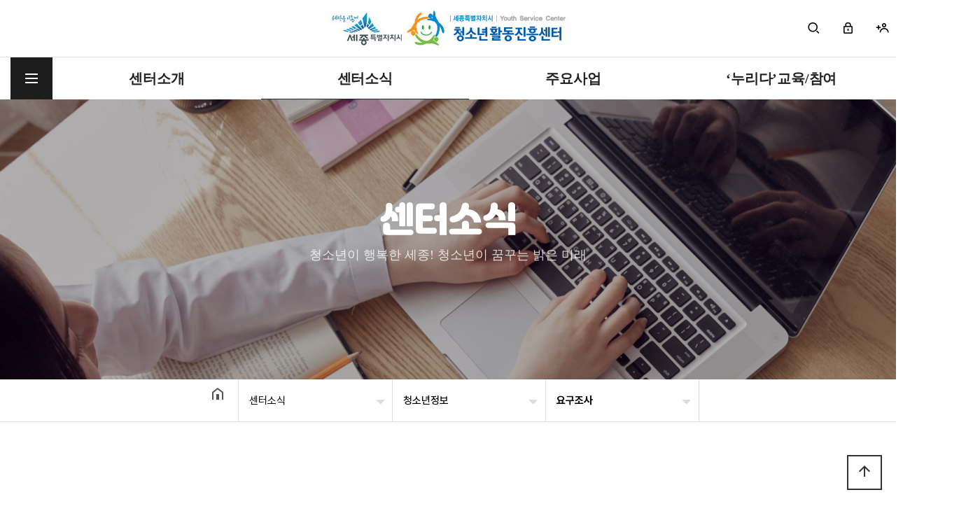

--- FILE ---
content_type: text/html; charset=utf-8
request_url: https://sjyouth.or.kr/bbs/board.php?bo_table=info2
body_size: 10305
content:
<!doctype html>
<html lang="ko">
<head>
<meta charset="utf-8">

<meta name="viewport" content="width=device-width,initial-scale=1.0,minimum-scale=1.0,maximum-scale=10,user-scalable=yes">
<meta name="HandheldFriendly" content="true">
<meta http-equiv="imagetoolbar" content="no">
<meta http-equiv="X-UA-Compatible" content="IE=edge">




<title>요구조사 1 페이지 | 세종특별자치시 청소년활동진흥센터</title>
<link rel="stylesheet" href="https://sjyouth.or.kr/theme/home/css/default.css?ver=220620">
<link rel="stylesheet" href="https://sjyouth.or.kr/js/font-awesome/css/font-awesome.min.css?ver=220620">
<link rel="icon" href="https://sjyouth.or.kr/theme/home/favicon.ico">
<link rel="shortcut icon" href="https://sjyouth.or.kr/theme/home/favicon.ico">
<link rel="stylesheet" href="https://sjyouth.or.kr/theme/home/css/menu.css?ver=220620">
<link rel="stylesheet" href="https://sjyouth.or.kr/theme/home/css/owl.carousel.css?ver=220620">
<link rel="stylesheet" href="https://sjyouth.or.kr/theme/home/css/table.css?ver=220620">
<link rel="stylesheet" href="https://sjyouth.or.kr/theme/home/css/jarallax.css?ver=220620">
<link rel="stylesheet" href="https://sjyouth.or.kr/theme/home/css/lightslider.min.css?ver=220620">
<link rel="stylesheet"  type="text/css" href="https://sjyouth.or.kr/theme/home/css/xeicon/xeicon.min.css?ver=220620">
<link rel="stylesheet" href="//cdn.jsdelivr.net/npm/xeicon@2.3.3/xeicon.min.css?ver=220620">
<link href="https://cdn.jsdelivr.net/npm/lt-themify-icons@1.1.0/themify-icons.min.css" rel="stylesheet">
<link href="https://fonts.googleapis.com/icon?family=Material+Icons" rel="stylesheet">
<link href="https://fonts.googleapis.com/css?family=Noto+Sans+KR:100,300,400,500,700,900&display=swap&subset=korean" rel="stylesheet">
<link href="https://fonts.googleapis.com/css2?family=Brygada+1918:wght@400;500;600;700&display=swap" rel="stylesheet">
<link rel="stylesheet" href="https://sjyouth.or.kr/theme/home/css/layout.css?ver=220620">
<link rel="stylesheet" href="https://cdnjs.cloudflare.com/ajax/libs/animate.css/3.7.2/animate.min.css?ver=220620">
<link rel="stylesheet" type="text/css" href="https://cdn.jsdelivr.net/gh/orioncactus/pretendard/dist/web/static/pretendard-dynamic-subset.css" />
<link rel="stylesheet" href="https://sjyouth.or.kr/theme/home/skin/board/tl_basic/style.css?ver=220620">
<link rel="stylesheet" href="https://sjyouth.or.kr/theme/home/css/content.css?ver=220620">
<!--[if lte IE 8]>
<script src="https://sjyouth.or.kr/js/html5.js"></script>
<![endif]-->
<script>
// 자바스크립트에서 사용하는 전역변수 선언
var g5_url       = "https://sjyouth.or.kr";
var g5_bbs_url   = "https://sjyouth.or.kr/bbs";
var g5_is_member = "";
var g5_is_admin  = "";
var g5_is_mobile = "";
var g5_bo_table  = "info2";
var g5_sca       = "";
var g5_editor    = "smarteditor2";
var g5_cookie_domain = "";
</script>

<meta property="og:image" content="https://sjyouth.or.kr/theme/home/screenshot1.png">

<script src="https://sjyouth.or.kr/js/jquery-1.12.4.min.js?ver=220620"></script>
<script src="https://sjyouth.or.kr/js/jquery-migrate-1.4.1.min.js?ver=220620"></script>
<script src="https://sjyouth.or.kr/js/jquery.menu.js?ver=220620"></script>
<script src="https://sjyouth.or.kr/js/common.js?ver=220620"></script>
<script src="https://sjyouth.or.kr/js/wrest.js?ver=220620"></script>
<script src="https://sjyouth.or.kr/js/placeholders.min.js?ver=220620"></script>
<script src="https://cdnjs.cloudflare.com/ajax/libs/gsap/1.20.4/TweenMax.min.js"></script>
<script src="https://sjyouth.or.kr/theme/home/js/owl.carousel.js?ver=220620"></script>
<script src="https://sjyouth.or.kr/theme/home/js/jarallax.min.js?ver=220620"></script>
<script src="https://sjyouth.or.kr/theme/home/js/jarallax-video.min.js?ver=220620"></script>
<script src="https://sjyouth.or.kr/theme/home/js/jarallax-element.min.js?ver=220620"></script>
<script src="https://sjyouth.or.kr/theme/home/js/lightslider.min.js?ver=220620"></script>
<script src="https://sjyouth.or.kr/theme/home/js/jquery.easing.1.3.js?ver=220620"></script>
<script src="https://sjyouth.or.kr/theme/home/js/common.js?ver=220620"></script>
<script src="https://sjyouth.or.kr/theme/home/js/menu.js?ver=220620"></script>
<script src="https://sjyouth.or.kr/theme/home/js/jquery.bpopup.min.js?ver=220620"></script>
</head>
<body>

<link rel="stylesheet" href="//cdn.jsdelivr.net/npm/xeicon@2.3.3/xeicon.min.css">
<link rel="stylesheet" href="/xeicon/xeicon.min.css">




<div id="header">
  <div class="header">
    <!--wrap-->
    <div class="wrap clearfix">
      <div class="head_wrap">

      
		
		<!--bx _right-->
        <div class="bx _right">
          <!-- ##로그인전 -->
          <ul class="clearfix util">
            <li><a href="#" class="search_btn_open" title="검색"> <i class="xi-search xi-x"></i>
                <!--<p>검색</p>-->
              </a></li>
            
              <li><a href="https://sjyouth.or.kr/bbs/login.php"><i class="xi-lock-o xi-x"></i>
                  <!--<p>로그인</p>-->
                </a></li>
              <li><a href="https://sjyouth.or.kr/bbs/register.php"><i class="xi-user-plus-o xi-x"></i>
                  <!--<p>회원가입</p>-->
                </a></li>
                      </ul>
        </div>
        <!--bx _right-->
        <!--logo-->
        <h1 class="logo">
          <a href="https://sjyouth.or.kr" title="메인으로"> <img src="https://sjyouth.or.kr/theme/home/images/logo1.jpg" alt=""></a>
        </h1>
        <div class="mobile_util">
          <button class="btn gnb_nav_open" title="네비게이션 열기"> <i class="xi-bars xi-x"></i> </button>
        </div>
        <script>
          $(function() {
            $('.mobile-tel').click(function(e) {
              var tel = $(this).attr('href');
              if (tel == 'tel:') {

              }
              if (g5_is_admin && g5_is_admin == 'super' && tel == 'tel:') {
                e.preventDefault();
                if (confirm('관리 전화번호가 누락되었습니다.\n관리페이지 > 기본환경설정 > 여분필드 > "여분필드10 값"에\n전화번호를 입력하세요\n전화번호를 입력하시겠습니까?')) {
                  location.href = g5_url + '/adm/config_form.php#anc_cf_extra';
                }
              }
            });
          });
        </script>
        <!--logo-->

      </div>
      <!--head_wrap-->
    </div>
    <!--wrap-->
    <script>
      $(function() {
        $('a.search_btn_open').click(function(e) {
          e.preventDefault();
          $('#search_form').bPopup({});
        });
      })
    </script>
    <div id="search_form" style="display:none; background-color:#fff; border-radius:4px; padding:20px 100px; position:relative;">
      <!--  <strong class="hidden">통합검색</strong>-->
      <div class="layout">
        <div class="form">
          <form name="topSearchForm" action="https://sjyouth.or.kr/bbs/search.php" method="get" onsubmit="return fsearchbox_submit(this);">
            <input type="hidden" name="sfl" value="wr_subject||wr_content">
            <input type="hidden" name="sop" value="and">
            <label for="search_txt" class="hidden" style="font-size:18px">검색어</label>
            <input type="text" name="stx" id="search_txt" title="검색어를 입력하세요" placeholder="검색어를 입력하세요." style="width:250px; height:40px; border:1px solid #ddd; padding-left:10px">
            <input type="submit" value="검색" style="padding:11.5px 30px; border-radius:2px; background-color:#000; color:#fff; border:0">
          </form>
          <script>
            function fsearchbox_submit(f) {
              if (f.stx.value.length < 2) {
                alert("검색어는 두글자 이상 입력하십시오.");
                f.stx.select();
                f.stx.focus();
                return false;
              }

              // 검색에 많은 부하가 걸리는 경우 이 주석을 제거하세요.
              var cnt = 0;
              for (var i = 0; i < f.stx.value.length; i++) {
                if (f.stx.value.charAt(i) == ' ')
                  cnt++;
              }

              if (cnt > 1) {
                alert("빠른 검색을 위하여 검색어에 공백은 한개만 입력할 수 있습니다.");
                f.stx.select();
                f.stx.focus();
                return false;
              }

              return true;
            }
          </script>
        </div>
      </div>
      <button type="button" style="width:40px;height:40px;border:0; background-color:#000;border-radius: 50%; position:absolute; top:-20px; right:-20px;" class="b-close"><i class="xi-close"></i></button>
    </div>


        <div class="gnb_bx">
      <div class="wrap">
        <div class="gnb_wrap">
          <div class="gnb_open_btn"><a href="#" class="btn popup_link"><i class="xi-bars"></i></a></div>
          <ul class="depth size4">
                          <li class="depth01">
                <a data-gnb="#gnb_1" href="/theme/home/html/menu1_1.php" target="_self" class="">센터소개</a>
              </li>
                          <li class="depth01">
                <a data-gnb="#gnb_2" href="/bbs/board.php?bo_table=news1" target="_self" class="on">센터소식</a>
              </li>
                          <li class="depth01">
                <a data-gnb="#gnb_3" href="/theme/home/html/menu3_1.php" target="_self" class="">주요사업</a>
              </li>
                          <li class="depth01">
                <a data-gnb="#gnb_4" href="https://www2.sejong.go.kr/youth" target="_blank" class="">‘누리다’교육/참여</a>
              </li>
                      </ul>

        </div>
        <!--head_wrap-->
      </div>
      <!--wrap-->
      
      
      
      
      
    </div>
    <!--gnb_bx-->



    <!-- gnb 드롭 메뉴 depth_desc -->
    <ul class="depth_desc">
              <li class="depth01" id="gnb_1">
          <div class="wrap">
            <div class="title_box">
              <p class="desc"></p>
              <p class="tit">센터소개</p>
              <p class="txt">청소년이 행복한 세종! <br/>청소년이 꿈꾸는 밝은 미래<br/>              </p>
            </div>
                          <div class="depth02_box">
                <ul class="clearfix">
                                      <li>
                    <a href="/theme/home/html/menu1_1.php" target="_self">센터소개</a>
                                              <ul class="clearfix">
                                                      <li><a href="/theme/home/html/menu1_1.php" target="_self">기관소개</a></li>
                                                      <li><a href="/theme/home/html/menu1_2.php" target="_self">비전/미션</a></li>
                                                  </ul>
                      
                    </li>
                                      <li>
                    <a href="/theme/home/html/menu1_3.php" target="_self">조직및업무</a>
                      
                    </li>
                                      <li>
                    <a href="/theme/home/html/menu1_4.php" target="_self">오시는길</a>
                      
                    </li>
                                  </ul>
              </div>
                       <!-- <div class="img_bx"><img src=""></div>-->
          </div>
        </li>
              <li class="depth01" id="gnb_2">
          <div class="wrap">
            <div class="title_box">
              <p class="desc"></p>
              <p class="tit">센터소식</p>
              <p class="txt">청소년이 행복한 세종! <br/>청소년이 꿈꾸는 밝은 미래<br/>              </p>
            </div>
                          <div class="depth02_box">
                <ul class="clearfix">
                                      <li>
                    <a href="/bbs/board.php?bo_table=news1" target="_self">청소년소식</a>
                                              <ul class="clearfix">
                                                      <li><a href="/bbs/board.php?bo_table=news1" target="_self">센터공지</a></li>
                                                      <li><a href="/bbs/board.php?bo_table=news2" target="_self">지역청소년소식</a></li>
                                                      <li><a href="/bbs/board.php?bo_table=photo" target="_self">포토갤러리</a></li>
                                                      <li><a href="/bbs/board.php?bo_table=news3" target="_self">언론자료</a></li>
                                                  </ul>
                      
                    </li>
                                      <li>
                    <a href="/bbs/board.php?bo_table=info1" target="_self">청소년정보</a>
                                              <ul class="clearfix">
                                                      <li><a href="/bbs/board.php?bo_table=info1" target="_self">종합정보</a></li>
                                                      <li><a href="/theme/home/html/menu2_1.php" target="_self">청소년 관련 법</a></li>
                                                      <li><a href="/bbs/board.php?bo_table=info2" target="_self">요구조사</a></li>
                                                      <li><a href="/bbs/board.php?bo_table=info3" target="_self">프로그램</a></li>
                                                      <li><a href="/bbs/board.php?bo_table=info4" target="_self">청소년통계</a></li>
                                                  </ul>
                      
                    </li>
                                      <li>
                    <a href="/theme/home/html/menu2_2.php" target="_self">청소년참여</a>
                                              <ul class="clearfix">
                                                      <li><a href="/theme/home/html/menu2_2.php" target="_self">청소년참여소개</a></li>
                                                      <li><a href="/theme/home/html/menu2_3.php" target="_self">청소년참여기구</a></li>
                                                      <li><a href="/bbs/board.php?bo_table=info5" target="_self">청소년참여활동</a></li>
                                                      <li><a href="https://www.youth.go.kr/ywith/index.do" target="_blank">청소년참여포털</a></li>
                                                  </ul>
                      
                    </li>
                                  </ul>
              </div>
                       <!-- <div class="img_bx"><img src=""></div>-->
          </div>
        </li>
              <li class="depth01" id="gnb_3">
          <div class="wrap">
            <div class="title_box">
              <p class="desc"></p>
              <p class="tit">주요사업</p>
              <p class="txt">청소년이 행복한 세종! <br/>청소년이 꿈꾸는 밝은 미래<br/>              </p>
            </div>
                          <div class="depth02_box">
                <ul class="clearfix">
                                      <li>
                    <a href="/theme/home/html/menu3_1.php" target="_self">청소년활동현장역량증진지원</a>
                                              <ul class="clearfix">
                                                      <li><a href="/theme/home/html/menu3_1.php" target="_self">청소년지도자교육훈련</a></li>
                                                      <li><a href="/theme/home/html/menu3_2.php" target="_self">청소년활동기관운영지원</a></li>
                                                  </ul>
                      
                    </li>
                                      <li>
                    <a href="/theme/home/html/menu3_3.php" target="_self">청소년활동정책개발/실행지원</a>
                                              <ul class="clearfix">
                                                      <li><a href="/theme/home/html/menu3_3.php" target="_self">정책방안개발및정책화추진</a></li>
                                                      <li><a href="/theme/home/html/menu3_4.php" target="_self">청소년자원봉사활동지원</a></li>
                                                      <li><a href="/theme/home/html/menu3_5.php" target="_self">자기주도형자원봉사활동지원</a></li>
                                                      <li><a href="/theme/home/html/menu3_6.php" target="_self">지역동아리연합회지원</a></li>
                                                      <li><a href="/theme/home/html/menu3_7.php" target="_self">청소년포상제지원</a></li>
                                                      <li><a href="/theme/home/html/menu3_8.php" target="_self">청소년수련활동신고제지원</a></li>
                                                      <li><a href="/theme/home/html/menu3_9.php" target="_self">청소년수련활동인증제지원</a></li>
                                                  </ul>
                      
                    </li>
                                      <li>
                    <a href="/theme/home/html/menu3_10.php" target="_self">청소년정보자원관리및서비스</a>
                                              <ul class="clearfix">
                                                      <li><a href="/theme/home/html/menu3_10.php" target="_self">청소년정보서비스</a></li>
                                                      <li><a href="/theme/home/html/menu3_11.php" target="_self">청소년활동홍보</a></li>
                                                  </ul>
                      
                    </li>
                                      <li>
                    <a href="/theme/home/html/menu3_12.php" target="_self">청소년활동정책수행인프라관리</a>
                                              <ul class="clearfix">
                                                      <li><a href="/theme/home/html/menu3_12.php" target="_self">센터역량강화및성과관리</a></li>
                                                      <li><a href="/theme/home/html/menu3_13.php" target="_self">현장네트워크구축및협력사업운영</a></li>
                                                  </ul>
                      
                    </li>
                                      <li>
                    <a href="/theme/home/html/menu3_14.php" target="_self">기타사업</a>
                                              <ul class="clearfix">
                                                      <li><a href="/theme/home/html/menu3_14.php" target="_self">청소년참여위원회</a></li>
                                                      <li><a href="/theme/home/html/menu3_15.php" target="_self">청소년활동안전지원사업</a></li>
                                                  </ul>
                      
                    </li>
                                  </ul>
              </div>
                       <!-- <div class="img_bx"><img src=""></div>-->
          </div>
        </li>
              <li class="depth01" id="gnb_4">
          <div class="wrap">
            <div class="title_box">
              <p class="desc"></p>
              <p class="tit">‘누리다’교육/참여</p>
              <p class="txt">              </p>
            </div>
                       <!-- <div class="img_bx"><img src=""></div>-->
          </div>
        </li>
          </ul>
    <!-- gnb 드롭 메뉴 depth_desc -->

  </div>
  <!--.header-->
</div>
<!--#header-->


<div class=" mo_gnb_wrap">
  <div class="head_bx">
    <a href="/" class="logo"><img src="https://sjyouth.or.kr/theme/home/images/logo1.jpg" alt=""></a>
    <button class="mo_gnb_wrap_close" title="네비게이션 닫기"><i class="xi-close"></i></button>
  </div>

  <div class="wrap">
    <div class="user_bx clearfix">
      <p class="title"> 로그인을 해주세요. </p>
      <ul class="row_5 btnwrap">
                  <li class="col-lg-6"><a href="https://sjyouth.or.kr/bbs/login.php" class="btn _w">로그인</a></li>
          <li class="col-lg-6"><a href="https://sjyouth.or.kr/bbs/register.php" class="btn">회원가입</a></li>
              </ul>
    </div>
    <ul class="depth">
              <li class="depth01">
          <a data-gnb="#gnb_1" href="/theme/home/html/menu1_1.php" target="_self" class="trunk">센터소개</a>
                      <div class="depth02_box" style="display: none;">
              <ul class="clearfix">
                                  <li>
                    <a href="/theme/home/html/menu1_1.php" target="_self">센터소개</a>
                                          <ul class="clearfix">
                                                  <li><a href="/theme/home/html/menu1_1.php" target="_self">기관소개</a></li>
                                                  <li><a href="/theme/home/html/menu1_2.php" target="_self">비전/미션</a></li>
                                              </ul>
                                      </li>
                                  <li>
                    <a href="/theme/home/html/menu1_3.php" target="_self">조직및업무</a>
                                      </li>
                                  <li>
                    <a href="/theme/home/html/menu1_4.php" target="_self">오시는길</a>
                                      </li>
                              </ul>
            </div>
                  </li>
              <li class="depth01">
          <a data-gnb="#gnb_2" href="/bbs/board.php?bo_table=news1" target="_self" class="trunk">센터소식</a>
                      <div class="depth02_box" style="display: none;">
              <ul class="clearfix">
                                  <li>
                    <a href="/bbs/board.php?bo_table=news1" target="_self">청소년소식</a>
                                          <ul class="clearfix">
                                                  <li><a href="/bbs/board.php?bo_table=news1" target="_self">센터공지</a></li>
                                                  <li><a href="/bbs/board.php?bo_table=news2" target="_self">지역청소년소식</a></li>
                                                  <li><a href="/bbs/board.php?bo_table=photo" target="_self">포토갤러리</a></li>
                                                  <li><a href="/bbs/board.php?bo_table=news3" target="_self">언론자료</a></li>
                                              </ul>
                                      </li>
                                  <li>
                    <a href="/bbs/board.php?bo_table=info1" target="_self">청소년정보</a>
                                          <ul class="clearfix">
                                                  <li><a href="/bbs/board.php?bo_table=info1" target="_self">종합정보</a></li>
                                                  <li><a href="/theme/home/html/menu2_1.php" target="_self">청소년 관련 법</a></li>
                                                  <li><a href="/bbs/board.php?bo_table=info2" target="_self">요구조사</a></li>
                                                  <li><a href="/bbs/board.php?bo_table=info3" target="_self">프로그램</a></li>
                                                  <li><a href="/bbs/board.php?bo_table=info4" target="_self">청소년통계</a></li>
                                              </ul>
                                      </li>
                                  <li>
                    <a href="/theme/home/html/menu2_2.php" target="_self">청소년참여</a>
                                          <ul class="clearfix">
                                                  <li><a href="/theme/home/html/menu2_2.php" target="_self">청소년참여소개</a></li>
                                                  <li><a href="/theme/home/html/menu2_3.php" target="_self">청소년참여기구</a></li>
                                                  <li><a href="/bbs/board.php?bo_table=info5" target="_self">청소년참여활동</a></li>
                                                  <li><a href="https://www.youth.go.kr/ywith/index.do" target="_blank">청소년참여포털</a></li>
                                              </ul>
                                      </li>
                              </ul>
            </div>
                  </li>
              <li class="depth01">
          <a data-gnb="#gnb_3" href="/theme/home/html/menu3_1.php" target="_self" class="trunk">주요사업</a>
                      <div class="depth02_box" style="display: none;">
              <ul class="clearfix">
                                  <li>
                    <a href="/theme/home/html/menu3_1.php" target="_self">청소년활동현장역량증진지원</a>
                                          <ul class="clearfix">
                                                  <li><a href="/theme/home/html/menu3_1.php" target="_self">청소년지도자교육훈련</a></li>
                                                  <li><a href="/theme/home/html/menu3_2.php" target="_self">청소년활동기관운영지원</a></li>
                                              </ul>
                                      </li>
                                  <li>
                    <a href="/theme/home/html/menu3_3.php" target="_self">청소년활동정책개발/실행지원</a>
                                          <ul class="clearfix">
                                                  <li><a href="/theme/home/html/menu3_3.php" target="_self">정책방안개발및정책화추진</a></li>
                                                  <li><a href="/theme/home/html/menu3_4.php" target="_self">청소년자원봉사활동지원</a></li>
                                                  <li><a href="/theme/home/html/menu3_5.php" target="_self">자기주도형자원봉사활동지원</a></li>
                                                  <li><a href="/theme/home/html/menu3_6.php" target="_self">지역동아리연합회지원</a></li>
                                                  <li><a href="/theme/home/html/menu3_7.php" target="_self">청소년포상제지원</a></li>
                                                  <li><a href="/theme/home/html/menu3_8.php" target="_self">청소년수련활동신고제지원</a></li>
                                                  <li><a href="/theme/home/html/menu3_9.php" target="_self">청소년수련활동인증제지원</a></li>
                                              </ul>
                                      </li>
                                  <li>
                    <a href="/theme/home/html/menu3_10.php" target="_self">청소년정보자원관리및서비스</a>
                                          <ul class="clearfix">
                                                  <li><a href="/theme/home/html/menu3_10.php" target="_self">청소년정보서비스</a></li>
                                                  <li><a href="/theme/home/html/menu3_11.php" target="_self">청소년활동홍보</a></li>
                                              </ul>
                                      </li>
                                  <li>
                    <a href="/theme/home/html/menu3_12.php" target="_self">청소년활동정책수행인프라관리</a>
                                          <ul class="clearfix">
                                                  <li><a href="/theme/home/html/menu3_12.php" target="_self">센터역량강화및성과관리</a></li>
                                                  <li><a href="/theme/home/html/menu3_13.php" target="_self">현장네트워크구축및협력사업운영</a></li>
                                              </ul>
                                      </li>
                                  <li>
                    <a href="/theme/home/html/menu3_14.php" target="_self">기타사업</a>
                                          <ul class="clearfix">
                                                  <li><a href="/theme/home/html/menu3_14.php" target="_self">청소년참여위원회</a></li>
                                                  <li><a href="/theme/home/html/menu3_15.php" target="_self">청소년활동안전지원사업</a></li>
                                              </ul>
                                      </li>
                              </ul>
            </div>
                  </li>
              <li class="depth01">
          <a data-gnb="#gnb_4" href="https://www2.sejong.go.kr/youth" target="_blank" class="leaf">‘누리다’교육/참여</a>
                  </li>
          </ul>
  </div>
  <!--wrap-->
</div>
<!--mo_gnb_wrap-->
<div class="nav_bg"></div>




  <div id="sub_bg_wrap" class="gnbArray"  style="background-image:url(../theme/home/images/sub_visual02.jpg)">
        <p>
      <strong>
        <!---->센터소식      </strong>
      <span>청소년이 행복한 세종! 청소년이 꿈꾸는 밝은 미래</span>
    </p>
    

  </div>

  

  <section id="container-box" class="clearfix">
    
    





      <div class="select-nav_form">
        <div class="select-nav-wrapper">
          <a href="/" class="home"><img src="https://sjyouth.or.kr/theme/home/img/home_btn.png" alt="" title=""></a>
          <div class="select-nav">
            <div class="select d1">
              <span class="down"><i class="fa fa-caret-down" aria-hidden="true"></i></span>
              <button>센터소식</button>
              <ul>
                                  <li><a href="/theme/home/html/menu1_1.php" target="_self">센터소개</a></li>
                                  <li><a href="/bbs/board.php?bo_table=news1" target="_self">센터소식</a></li>
                                  <li><a href="/theme/home/html/menu3_1.php" target="_self">주요사업</a></li>
                                  <li><a href="https://www2.sejong.go.kr/youth" target="_blank">‘누리다’교육/참여</a></li>
                              </ul>
            </div>
            <div class="select d2" >
                              <span class="down"><i class="fa fa-caret-down" aria-hidden="true"></i></span>
                <button>
                  <span class="t1">청소년정보</span>
                                      <span class="t2"><i class="fa fa-angle-right" aria-hidden="true"></i> 요구조사</span>
                                  </button>
                <ul>
                                        <li>
                        <a href="/bbs/board.php?bo_table=news1" target="_self">청소년소식</a>
                        <ul>
                                                        <li><a href="/bbs/board.php?bo_table=news1" target="_self">- 센터공지</a></li>
                                                        <li><a href="/bbs/board.php?bo_table=news2" target="_self">- 지역청소년소식</a></li>
                                                        <li><a href="/bbs/board.php?bo_table=photo" target="_self">- 포토갤러리</a></li>
                                                        <li><a href="/bbs/board.php?bo_table=news3" target="_self">- 언론자료</a></li>
                                                  </ul>
                      </li>
                                        <li>
                        <a href="/bbs/board.php?bo_table=info1" target="_self">청소년정보</a>
                        <ul>
                                                        <li><a href="/bbs/board.php?bo_table=info1" target="_self">- 종합정보</a></li>
                                                        <li><a href="/theme/home/html/menu2_1.php" target="_self">- 청소년 관련 법</a></li>
                                                        <li><a href="/bbs/board.php?bo_table=info2" target="_self">- 요구조사</a></li>
                                                        <li><a href="/bbs/board.php?bo_table=info3" target="_self">- 프로그램</a></li>
                                                        <li><a href="/bbs/board.php?bo_table=info4" target="_self">- 청소년통계</a></li>
                                                  </ul>
                      </li>
                                        <li>
                        <a href="/theme/home/html/menu2_2.php" target="_self">청소년참여</a>
                        <ul>
                                                        <li><a href="/theme/home/html/menu2_2.php" target="_self">- 청소년참여소개</a></li>
                                                        <li><a href="/theme/home/html/menu2_3.php" target="_self">- 청소년참여기구</a></li>
                                                        <li><a href="/bbs/board.php?bo_table=info5" target="_self">- 청소년참여활동</a></li>
                                                        <li><a href="https://www.youth.go.kr/ywith/index.do" target="_blank">- 청소년참여포털</a></li>
                                                  </ul>
                      </li>
                                  </ul>
                          </div>
                          <div class="select d3">
                <span class="down"><i class="fa fa-caret-down" aria-hidden="true"></i></span>
                <button>요구조사</button>
                <ul>
                                        <li><a href="/bbs/board.php?bo_table=info1" target="_self">종합정보</a></li>
                                        <li><a href="/theme/home/html/menu2_1.php" target="_self">청소년 관련 법</a></li>
                                        <li><a href="/bbs/board.php?bo_table=info2" target="_self">요구조사</a></li>
                                        <li><a href="/bbs/board.php?bo_table=info3" target="_self">프로그램</a></li>
                                        <li><a href="/bbs/board.php?bo_table=info4" target="_self">청소년통계</a></li>
                                  </ul>
              </div>
                      </div>
        </div>
      </div>
        <!-- }}}페이지 경로 -->
    <script>
      $(function() {
        var $wrap = $("#container-box");
        var menupos = $wrap.offset().top;
        $(window).scroll(function() {
          if ($(window).scrollTop() >= menupos) {
            $wrap.css("position", "fixed");
            $wrap.css("top", "0");
            $wrap.css("width", "100%");
            $wrap.css("z-index", "3");
          } else {
            $wrap.css("position", "relative");
          }
        });
      });
    </script>

    <script>
      var es_step = "Expo.ease";
      $(function() {
        var share = false;
        $(".share-btn").on("click", function() {
          if (share == false) {
            $(this).addClass("active");
            shareOpen();
            share = true;
          } else {
            $(this).removeClass("active");
            shareClose();
            share = false;
          }
          $(this).blur();
        })

        function dimmed(dimmedName, num, display) {
          TweenMax.to($(dimmedName), 0.3, {
            opacity: num,
            display: display,
            ease: es_step
          });
        }

        function shareOpen() {
          TweenMax.to($(".hide-area"), .3, {
            left: 0,
            ease: es_step
          });
        }

        function shareClose() {
          TweenMax.to($(".hide-area"), .3, {
            left: 200,
            ease: es_step
          });
        }

      });
    </script>
  </section>
  <div class="sub_title">
    <h2>요구조사</h2>
  </div>






  <div class="clearfix txtCon">
    <div id="sitemap" style="display:none; width:100%; max-width:100%;">
    <button title="Close (Esc)" type="button" class="mfp-close b-close">×</button>
    <div style="max-width:1400px; margin:0 auto; position:relative">
      <h2>사이트맵</h2>
      
<ul data-depth="1" class="depth1" data-idx="1">
  <li><a href="/theme/home/html/menu1_1.php" target="_self">센터소개</a><span class="arrow d1"><i class="xi-angle-down-min"></i></span>
    <ul data-depth="2" class="depth2" data-idx="1">
      <li><a href="/theme/home/html/menu1_1.php" target="_self">센터소개</a><span class="arrow d2"><i class="xi-angle-down-min"></i></span>
        <ul data-depth="3" class="depth3" data-idx="1">
          <li><a href="/theme/home/html/menu1_1.php" target="_self">기관소개</a></li>
          <li><a href="/theme/home/html/menu1_2.php" target="_self">비전/미션</a></li>
        </ul></li>
      <li><a href="/theme/home/html/menu1_3.php" target="_self">조직및업무</a></li>
      <li><a href="/theme/home/html/menu1_4.php" target="_self">오시는길</a></li>
    </ul></li>
  <li><a href="/bbs/board.php?bo_table=news1" target="_self">센터소식</a><span class="arrow d1"><i class="xi-angle-down-min"></i></span>
    <ul data-depth="2" class="depth2" data-idx="1">
      <li><a href="/bbs/board.php?bo_table=news1" target="_self">청소년소식</a><span class="arrow d2"><i class="xi-angle-down-min"></i></span>
        <ul data-depth="3" class="depth3" data-idx="1">
          <li><a href="/bbs/board.php?bo_table=news1" target="_self">센터공지</a></li>
          <li><a href="/bbs/board.php?bo_table=news2" target="_self">지역청소년소식</a></li>
          <li><a href="/bbs/board.php?bo_table=photo" target="_self">포토갤러리</a></li>
          <li><a href="/bbs/board.php?bo_table=news3" target="_self">언론자료</a></li>
        </ul></li>
      <li><a href="/bbs/board.php?bo_table=info1" target="_self">청소년정보</a><span class="arrow d2"><i class="xi-angle-down-min"></i></span>
        <ul data-depth="3" class="depth3" data-idx="1">
          <li><a href="/bbs/board.php?bo_table=info1" target="_self">종합정보</a></li>
          <li><a href="/theme/home/html/menu2_1.php" target="_self">청소년 관련 법</a></li>
          <li><a href="/bbs/board.php?bo_table=info2" target="_self">요구조사</a></li>
          <li><a href="/bbs/board.php?bo_table=info3" target="_self">프로그램</a></li>
          <li><a href="/bbs/board.php?bo_table=info4" target="_self">청소년통계</a></li>
        </ul></li>
      <li><a href="/theme/home/html/menu2_2.php" target="_self">청소년참여</a><span class="arrow d2"><i class="xi-angle-down-min"></i></span>
        <ul data-depth="3" class="depth3" data-idx="1">
          <li><a href="/theme/home/html/menu2_2.php" target="_self">청소년참여소개</a></li>
          <li><a href="/theme/home/html/menu2_3.php" target="_self">청소년참여기구</a></li>
          <li><a href="/bbs/board.php?bo_table=info5" target="_self">청소년참여활동</a></li>
          <li><a href="https://www.youth.go.kr/ywith/index.do" target="_blank">청소년참여포털</a></li>
        </ul></li>
    </ul></li>
  <li><a href="/theme/home/html/menu3_1.php" target="_self">주요사업</a><span class="arrow d1"><i class="xi-angle-down-min"></i></span>
    <ul data-depth="2" class="depth2" data-idx="1">
      <li><a href="/theme/home/html/menu3_1.php" target="_self">청소년활동현장역량증진지원</a><span class="arrow d2"><i class="xi-angle-down-min"></i></span>
        <ul data-depth="3" class="depth3" data-idx="1">
          <li><a href="/theme/home/html/menu3_1.php" target="_self">청소년지도자교육훈련</a></li>
          <li><a href="/theme/home/html/menu3_2.php" target="_self">청소년활동기관운영지원</a></li>
        </ul></li>
      <li><a href="/theme/home/html/menu3_3.php" target="_self">청소년활동정책개발/실행지원</a><span class="arrow d2"><i class="xi-angle-down-min"></i></span>
        <ul data-depth="3" class="depth3" data-idx="1">
          <li><a href="/theme/home/html/menu3_3.php" target="_self">정책방안개발및정책화추진</a></li>
          <li><a href="/theme/home/html/menu3_4.php" target="_self">청소년자원봉사활동지원</a></li>
          <li><a href="/theme/home/html/menu3_5.php" target="_self">자기주도형자원봉사활동지원</a></li>
          <li><a href="/theme/home/html/menu3_6.php" target="_self">지역동아리연합회지원</a></li>
          <li><a href="/theme/home/html/menu3_7.php" target="_self">청소년포상제지원</a></li>
          <li><a href="/theme/home/html/menu3_8.php" target="_self">청소년수련활동신고제지원</a></li>
          <li><a href="/theme/home/html/menu3_9.php" target="_self">청소년수련활동인증제지원</a></li>
        </ul></li>
      <li><a href="/theme/home/html/menu3_10.php" target="_self">청소년정보자원관리및서비스</a><span class="arrow d2"><i class="xi-angle-down-min"></i></span>
        <ul data-depth="3" class="depth3" data-idx="1">
          <li><a href="/theme/home/html/menu3_10.php" target="_self">청소년정보서비스</a></li>
          <li><a href="/theme/home/html/menu3_11.php" target="_self">청소년활동홍보</a></li>
        </ul></li>
      <li><a href="/theme/home/html/menu3_12.php" target="_self">청소년활동정책수행인프라관리</a><span class="arrow d2"><i class="xi-angle-down-min"></i></span>
        <ul data-depth="3" class="depth3" data-idx="1">
          <li><a href="/theme/home/html/menu3_12.php" target="_self">센터역량강화및성과관리</a></li>
          <li><a href="/theme/home/html/menu3_13.php" target="_self">현장네트워크구축및협력사업운영</a></li>
        </ul></li>
      <li><a href="/theme/home/html/menu3_14.php" target="_self">기타사업</a><span class="arrow d2"><i class="xi-angle-down-min"></i></span>
        <ul data-depth="3" class="depth3" data-idx="1">
          <li><a href="/theme/home/html/menu3_14.php" target="_self">청소년참여위원회</a></li>
          <li><a href="/theme/home/html/menu3_15.php" target="_self">청소년활동안전지원사업</a></li>
        </ul></li>
    </ul></li>
  <li><a href="https://www2.sejong.go.kr/youth" target="_blank">‘누리다’교육/참여</a></li>
</ul>    </div>
  </div>


  <!--게시판 검색-->
				<div class="search1">
			<form id="fsearch" name="fsearch" class="local_sch01 local_sch" method="get">
			    <input type="hidden" name="bo_table" value="info2">
			    <input type="hidden" name="sfl" value="wr_subject||wr_content">
			    <label for="stx" class="sound_only">검색어<strong class="sound_only"> 필수</strong></label>
			    <input type="text" name="stx" value="" id="stx" class="in3" required>
			    <input type="submit" class="bt3" value="검색">
			</form>
		</div>
		
<!--게시판 검색끝-->

<!-- 게시판 목록 시작 { -->
<div id="bo_list" style="width:100%">

    <!-- 게시판 카테고리 시작 { -->
        <!-- } 게시판 카테고리 끝 -->
    
    <form name="fboardlist" id="fboardlist" action="https://sjyouth.or.kr/bbs/board_list_update.php" onsubmit="return fboardlist_submit(this);" method="post">
    
    <input type="hidden" name="bo_table" value="info2">
    <input type="hidden" name="sfl" value="">
    <input type="hidden" name="stx" value="">
    <input type="hidden" name="spt" value="">
    <input type="hidden" name="sca" value="">
    <input type="hidden" name="sst" value="wr_num, wr_reply">
    <input type="hidden" name="sod" value="">
    <input type="hidden" name="page" value="1">
    <input type="hidden" name="sw" value="">

    <!-- 게시판 페이지 정보 및 버튼 시작 { -->
    <div id="bo_btn_top">
        <div id="bo_list_total">
            <span>Total 13건</span>
            1 페이지
        </div>

            </div>
    <!-- } 게시판 페이지 정보 및 버튼 끝 -->
        	
    <div class="tbl_head01 tbl_wrap">
        <table>
        <caption>요구조사 목록</caption>
        <thead>
        <tr>
                        <th scope="col" class="td_no">번호</th>
            <th scope="col">제목</th>
            <th scope="col" class="wirte_by">글쓴이</th>
            <th scope="col" class="view"><a href="/bbs/board.php?bo_table=info2&amp;sop=and&amp;sst=wr_hit&amp;sod=desc&amp;sfl=&amp;stx=&amp;sca=&amp;page=1">조회 </a></th>
                                    <th scope="col" class="date"><a href="/bbs/board.php?bo_table=info2&amp;sop=and&amp;sst=wr_datetime&amp;sod=desc&amp;sfl=&amp;stx=&amp;sca=&amp;page=1">날짜  </a></th>
        </tr>
        </thead>
        <tbody>
                <tr class="bo_notice even">
                        <td class="td_num2">
            <strong class="notice_icon">공지</strong>            </td>

            <td class="td_subject" style="padding-left:0px">
                                <div class="bo_tit">
                    <a href="https://sjyouth.or.kr/bbs/board.php?bo_table=info2&amp;wr_id=250">
                                                                        2025년 세종특별자치시 청소년활동 실태  및 요구조사                    </a>
                    <i class="fa fa-download" aria-hidden="true"></i><i class="fa fa-heart" aria-hidden="true"></i>                                    </div>
            </td>
            <td class="td_name sv_use"><span class="sv_member">최고관리자</span></td>
            <td class="td_num">139</td>
                                    <td class="td_datetime">12-04</td>

        </tr>
                <tr class="bo_notice ">
                        <td class="td_num2">
            <strong class="notice_icon">공지</strong>            </td>

            <td class="td_subject" style="padding-left:0px">
                                <div class="bo_tit">
                    <a href="https://sjyouth.or.kr/bbs/board.php?bo_table=info2&amp;wr_id=249">
                                                                        2024년 세종특별자치시 청소년활동 실태 및 요구조사                    </a>
                    <i class="fa fa-download" aria-hidden="true"></i><i class="fa fa-heart" aria-hidden="true"></i>                                    </div>
            </td>
            <td class="td_name sv_use"><span class="sv_member">최고관리자</span></td>
            <td class="td_num">1566</td>
                                    <td class="td_datetime">02-10</td>

        </tr>
                <tr class="bo_notice even">
                        <td class="td_num2">
            <strong class="notice_icon">공지</strong>            </td>

            <td class="td_subject" style="padding-left:0px">
                                <div class="bo_tit">
                    <a href="https://sjyouth.or.kr/bbs/board.php?bo_table=info2&amp;wr_id=246">
                                                                        2023년 세종특별자치시 청소년종합실태조사 연구보고서                    </a>
                    <i class="fa fa-download" aria-hidden="true"></i><i class="fa fa-heart" aria-hidden="true"></i>                                    </div>
            </td>
            <td class="td_name sv_use"><span class="sv_member">최고관리자</span></td>
            <td class="td_num">3520</td>
                                    <td class="td_datetime">01-09</td>

        </tr>
                <tr class=" ">
                        <td class="td_num2">
            10            </td>

            <td class="td_subject" style="padding-left:0px">
                                <div class="bo_tit">
                    <a href="https://sjyouth.or.kr/bbs/board.php?bo_table=info2&amp;wr_id=247">
                                                                        2023년 세종특별자치시 청소년종합실태조사 연구보고서 주요결과 [건강편]                    </a>
                    <i class="fa fa-heart" aria-hidden="true"></i>                                    </div>
            </td>
            <td class="td_name sv_use"><span class="sv_member">최고관리자</span></td>
            <td class="td_num">815</td>
                                    <td class="td_datetime">02-02</td>

        </tr>
                <tr class=" even">
                        <td class="td_num2">
            9            </td>

            <td class="td_subject" style="padding-left:0px">
                                <div class="bo_tit">
                    <a href="https://sjyouth.or.kr/bbs/board.php?bo_table=info2&amp;wr_id=245">
                                                                        (연구보고서) 미래래 청소년활동 전환 지원 연구 : 청소년활동을 재정의하는 세대, 알파세대 연구                    </a>
                    <i class="fa fa-download" aria-hidden="true"></i><i class="fa fa-heart" aria-hidden="true"></i>                                    </div>
            </td>
            <td class="td_name sv_use"><span class="sv_member">최고관리자</span></td>
            <td class="td_num">2172</td>
                                    <td class="td_datetime">01-02</td>

        </tr>
                <tr class=" ">
                        <td class="td_num2">
            8            </td>

            <td class="td_subject" style="padding-left:0px">
                                <div class="bo_tit">
                    <a href="https://sjyouth.or.kr/bbs/board.php?bo_table=info2&amp;wr_id=8">
                                                                        (연구보고서) 인구소멸위기 지역에서의 청소년정책 추진 방식의 전환                    </a>
                    <i class="fa fa-download" aria-hidden="true"></i><i class="fa fa-link" aria-hidden="true"></i><i class="fa fa-heart" aria-hidden="true"></i>                                    </div>
            </td>
            <td class="td_name sv_use"><span class="sv_member">관리자</span></td>
            <td class="td_num">1477</td>
                                    <td class="td_datetime">02-03</td>

        </tr>
                <tr class=" even">
                        <td class="td_num2">
            7            </td>

            <td class="td_subject" style="padding-left:0px">
                                <div class="bo_tit">
                    <a href="https://sjyouth.or.kr/bbs/board.php?bo_table=info2&amp;wr_id=7">
                                                                        2022년도 세종특별자치시 청소년활동의 방향성 모색을 위한 활동조사 연구보고서                    </a>
                    <i class="fa fa-download" aria-hidden="true"></i><i class="fa fa-heart" aria-hidden="true"></i>                                    </div>
            </td>
            <td class="td_name sv_use"><span class="sv_member">관리자</span></td>
            <td class="td_num">2677</td>
                                    <td class="td_datetime">01-31</td>

        </tr>
                <tr class=" ">
                        <td class="td_num2">
            6            </td>

            <td class="td_subject" style="padding-left:0px">
                                <div class="bo_tit">
                    <a href="https://sjyouth.or.kr/bbs/board.php?bo_table=info2&amp;wr_id=6">
                                                                        2022년 전국청소년활동정책 지표조사                    </a>
                    <i class="fa fa-download" aria-hidden="true"></i><i class="fa fa-heart" aria-hidden="true"></i>                                    </div>
            </td>
            <td class="td_name sv_use"><span class="sv_member">관리자</span></td>
            <td class="td_num">3725</td>
                                    <td class="td_datetime">01-10</td>

        </tr>
                <tr class=" even">
                        <td class="td_num2">
            5            </td>

            <td class="td_subject" style="padding-left:0px">
                                <div class="bo_tit">
                    <a href="https://sjyouth.or.kr/bbs/board.php?bo_table=info2&amp;wr_id=5">
                                                                        2022년 세종특별자치시 청소년활동정책지표 연구보고서                    </a>
                    <i class="fa fa-download" aria-hidden="true"></i><i class="fa fa-heart" aria-hidden="true"></i>                                    </div>
            </td>
            <td class="td_name sv_use"><span class="sv_member">관리자</span></td>
            <td class="td_num">3766</td>
                                    <td class="td_datetime">01-10</td>

        </tr>
                <tr class=" ">
                        <td class="td_num2">
            4            </td>

            <td class="td_subject" style="padding-left:0px">
                                <div class="bo_tit">
                    <a href="https://sjyouth.or.kr/bbs/board.php?bo_table=info2&amp;wr_id=4">
                                                                        2020 전국 온라인 청소년활동 실태조사 결과보고서                    </a>
                    <i class="fa fa-download" aria-hidden="true"></i><i class="fa fa-heart" aria-hidden="true"></i>                                    </div>
            </td>
            <td class="td_name sv_use"><span class="sv_member">관리자</span></td>
            <td class="td_num">4871</td>
                                    <td class="td_datetime">02-10</td>

        </tr>
                <tr class=" even">
                        <td class="td_num2">
            3            </td>

            <td class="td_subject" style="padding-left:0px">
                                <div class="bo_tit">
                    <a href="https://sjyouth.or.kr/bbs/board.php?bo_table=info2&amp;wr_id=3">
                                                                        2020 세종특별자치시 청소년활동 실태 및 요구조사 - 기초보고서(부록 포함)                    </a>
                    <i class="fa fa-download" aria-hidden="true"></i><i class="fa fa-heart" aria-hidden="true"></i>                                    </div>
            </td>
            <td class="td_name sv_use"><span class="sv_member">관리자</span></td>
            <td class="td_num">3819</td>
                                    <td class="td_datetime">12-31</td>

        </tr>
                <tr class=" ">
                        <td class="td_num2">
            2            </td>

            <td class="td_subject" style="padding-left:0px">
                                <div class="bo_tit">
                    <a href="https://sjyouth.or.kr/bbs/board.php?bo_table=info2&amp;wr_id=2">
                                                                        2017 전국 청소년정책지표 기초조사 보고서                    </a>
                    <i class="fa fa-download" aria-hidden="true"></i><i class="fa fa-heart" aria-hidden="true"></i>                                    </div>
            </td>
            <td class="td_name sv_use"><span class="sv_member">관리자</span></td>
            <td class="td_num">4433</td>
                                    <td class="td_datetime">03-06</td>

        </tr>
                <tr class=" even">
                        <td class="td_num2">
            1            </td>

            <td class="td_subject" style="padding-left:0px">
                                <div class="bo_tit">
                    <a href="https://sjyouth.or.kr/bbs/board.php?bo_table=info2&amp;wr_id=1">
                                                                        2017년 청소년활동 정책방향 수립을 위한 청소년의 삶의 질 지표조사 Report                    </a>
                    <i class="fa fa-download" aria-hidden="true"></i><i class="fa fa-heart" aria-hidden="true"></i>                                    </div>
            </td>
            <td class="td_name sv_use"><span class="sv_member">관리자</span></td>
            <td class="td_num">5057</td>
                                    <td class="td_datetime">12-22</td>

        </tr>
                        </tbody>
        </table>
    </div>
	<!-- 페이지 -->
		<!-- 페이지 -->
	
       
    </form>

    <!-- 게시판 검색 시작 { -->
    <!--<div class="bo_sch_wrap">
        <fieldset class="bo_sch">
            <h3>검색</h3>
            <form name="fsearch" method="get">
            <input type="hidden" name="bo_table" value="info2">
            <input type="hidden" name="sca" value="">
            <input type="hidden" name="sop" value="and">
            <label for="sfl" class="sound_only">검색대상</label>
            <select name="sfl" id="sfl">
                <option value="wr_subject" >제목</option><option value="wr_content" >내용</option><option value="wr_subject||wr_content" >제목+내용</option><option value="wr_name,1" >글쓴이</option><option value="wr_name,0" >글쓴이(코)</option>            </select>
            <label for="stx" class="sound_only">검색어<strong class="sound_only"> 필수</strong></label>
            <div class="sch_bar">
                <input type="text" name="stx" value="" required id="stx" class="sch_input" size="25" maxlength="20" placeholder=" 검색어를 입력해주세요">
                <button type="submit" value="검색" class="sch_btn"><i class="fa fa-search" aria-hidden="true"></i><span class="sound_only">검색</span></button>
            </div>
            <button type="button" class="bo_sch_cls" title="닫기"><i class="fa fa-times" aria-hidden="true"></i><span class="sound_only">닫기</span></button>
            </form>
        </fieldset>
        <div class="bo_sch_bg"></div>
    </div>
    <script>
    jQuery(function($){
        // 게시판 검색
        $(".btn_bo_sch").on("click", function() {
            $(".bo_sch_wrap").toggle();
        })
        $('.bo_sch_bg, .bo_sch_cls').click(function(){
            $('.bo_sch_wrap').hide();
        });
    });
    </script>-->
    <!-- } 게시판 검색 끝 -->
</div>


<!-- } 게시판 목록 끝 -->

  </div>
</section><div id="mail_bpopup_form" style="display:none;">
    <div style="position:relative; max-width:853px; height:500px; margin:auto;"> <span class="button b-close" style="position:absolute; top:50px; right:25px;">
        <button title="Close (Esc)" type="button" class="mfp-close">×</button>
        </span>
        <div style="padding-top:30px;">
            <div class="tl_pop_con">
                <div class="f_pop_wrap">
                    <h2 class="f_pop_tit"><span>이메일무단수집거부</span></h2>
                    <strong>
                    <p>
                        ① 본 웹사이트에 게시된 이메일 주소가 전자우편 수집 프로그램이나 그 밖의 기술적 장치를 이용하여 무단으로 수집되는 것을 거부하며, 이를 위반시 정보통신망법에 의해 형사처벌됨을 유념하시기 바랍니다. </strong><br>
                        ② 정보통신망법 제 50조의 2 (전자우편주소의 무단 수집행위 등 금지)<br>
                        누구든지 전자우편주소의 수집을 거부하는 의사가 명시된 인터넷 홈페이지 에서 자동으로 전자우편주소를 수집하는 프로그램 그 밖의 기술적 장치를 이용하여 전자우편주소를 수집하여서는 아니된다.<br>
                        ③ 누구든지 제1항의 규정을 위반하여 수집된 전자우편주소를 판매·유통하여서는 아니된다.<br>
                        ④ 누구든지 제1항 및 제2항의 규정에 의하여 수집·판매 및 유통이 금지된 전자 우편주소임을 알고 이를 정보전송에 이용하여서는 아니된다. 
                    </p>
                </div>
            </div>
        </div>
    </div>
</div>
<script>
$(function() {
  $('#mail_popup').click(function(e) {
    e.preventDefault();
    $('#mail_bpopup_form').bPopup();
  });
});



$(function() {
  // 폰트 리사이즈 쿠키있으면 실행
  font_resize("container", get_cookie("ck_font_resize_rmv_class"), get_cookie("ck_font_resize_add_class"));
});
</script>

</div>




<div id="footer">
		<div class="foot">
			<p class="flogo">
				<img src="https://sjyouth.or.kr/theme/home/images/logo2.jpg" alt="" />
			</p>
			<p class="add">
				대표전화 : 044)864-7935 / FAX 044)868-7933<br />
				주소 : 30062 세종특별자치시 마음로 284 / 대표자 : 조주환 / 사업자등록번호 : 307-80-21719<br />
				COPYRIGHT 세종특별자치시 청소년활동진흥센터. ALL RIGHT RESERVED <br />
				 <!--<span class="gw1"><a href="https://gwangjang.biz" target="_blank"><i class="xi-message-o xi-x"></i> 홈페이지 제작문의</a></span>-->
			</p>
			<ul class="foot_sns">
				<li><a href="https://www.instagram.com/sejongyouth" target="_blank"><img src="https://sjyouth.or.kr/theme/home/images/foot_sns1.png" alt="인스타그램" /></a></li>
				<li><a href="https://www.facebook.com/sjyouthcenter"  target="_blank"><img src="https://sjyouth.or.kr/theme/home/images/foot_sns2.png" alt="페이스북" /></a></li>
				<li><a href="https://blog.naver.com/sjyouth79"  target="_blank"><img src="https://sjyouth.or.kr/theme/home/images/foot_sns3.png" alt="블로그" /></a></li>
				<li><a href="https://www.youtube.com/@user-kp4cm6fj6z"  target="_blank"><img src="https://sjyouth.or.kr/theme/home/images/foot_sns4.png" alt="유튜브" /></a></li>
			</ul>
		</div>
   </div>



<button type="button" id="top_btn"><i class="material-icons">arrow_upward</i><span class="sound_only">상단으로</span></button>
<script>
$(function() {

  $('#counsel_tel1,#counsel_tel2,#counsel_tel3').change(function(e) {
    var $form = $('#footer_counsel_form');
    var co_hp = $('#counsel_tel1').val() + '-' + $('#counsel_tel2').val() + '-' + $('#counsel_tel3').val();
    $form.find('[name=co_hp]').val(co_hp);
  });

  $('#footer_counsel_form').submit(function(e) {
    e.preventDefault();
    var $form = $(this);
    var s_data = $form.serialize();
    var x_url = $form.attr('action');
    if (!$('#counsel_agree').prop('checked')) {
      alert('개인정보수집 정책에 동의하셔야 합니다.');
      return;
    }

    $.ajax({
      type: 'POST',
      url: x_url,
      data: s_data,
      success: function(data) {
        if (data.error) {
          alert(data.error);
        } else {
          alert('상담에 참여하셨습니다.');
          $form[0].reset();
          //location.href = '/index.php';
        }
      },
      dataType: 'json'
    });
  });



  $("#top_btn").on("click", function() {
    $("html, body").animate({
      scrollTop: 0
    }, 500);
    return false;
  });
});
</script>


<!-- ie6,7에서 사이드뷰가 게시판 목록에서 아래 사이드뷰에 가려지는 현상 수정 -->
<!--[if lte IE 7]>
<script>
$(function() {
    var $sv_use = $(".sv_use");
    var count = $sv_use.length;

    $sv_use.each(function() {
        $(this).css("z-index", count);
        $(this).css("position", "relative");
        count = count - 1;
    });
});
</script>
<![endif]-->

</body>
</html>

<!-- 사용스킨 : theme/tl_basic -->


--- FILE ---
content_type: text/css
request_url: https://sjyouth.or.kr/theme/home/css/menu.css?ver=220620
body_size: 3207
content:

#header .search_form .form {width: 100%; max-width:750px; height:50px; margin:0 auto; position:relative; box-sizing:border-box; padding-right:35px; border-bottom:2px solid rgba(255, 255, 255,0.7); vertical-align: middle;}
#header .search_form .form input::placeholder{color:rgba(255, 255, 255,0.7); }
#header .search_form .form input[type="text"] { width:98%; height:48px; border:0; padding:0 5px; line-height:48px; background:none; color: rgba(255, 255, 255,0.7);font-size: 20px; font-weight: 300;}
#header .search_form .form input[type="submit"] {display:block; width:35px; height:48px; position:absolute; right:0; top:0; border:0; background:url(../img/search_detail_submit.png) no-repeat center 55%; overflow:hidden; text-indent:-9999px;}
#header .search_form .btn_close {position:absolute; right:50%; margin-right: -670px; top:-102px; width:21px; height:30px; background:#fff url(../img/search_detail_close.png) no-repeat center 50%; overflow:hidden; text-indent:-9999px;}
.sub #header .search_form .btn_close{right: 50%; margin-right: -620px; top: -101px;}
#header .search_form .btn_close:after{position: absolute; content: ""; display: none; width: 1px; height: 20px; background:rgba(14, 48, 109, 0.06); top: 50%; margin-top: -10px; right: 0;}
#header .blind_search {position:fixed; left:0; top:0; width:100%; height:100%; background:rgba(20,20,20,0.7); z-index:995; display:none;} 


 .row_5 {
    margin-right: -5px;
    margin-left: -5px;
  }

  .row_5 [class*="col-"] {
    padding-right: 5px;
    padding-left: 5px;
  }

  .col-lg-6 {
    width: 50%;
    float: left
  }
/*
  img {
    max-width: 100%;
  }*/

  #header {
    z-index: 100;
    position: relative;
  }

  .header {
    position: relative;
    z-index: 100;
    top: 0;
    width: 100%;
    background-color: #fff;
    -webkit-transition: 500ms all;
    -o-transition: 500ms all;
    transition: 500ms all;
  }

  .header .wrap {
    position: relative;
    max-width: 1400px;
    padding: 10px;
    margin: 0 auto;
    width: 100%;
  }

  .header .head_wrap {
    position: relative;
    text-align: center;
  }

  .header .head_wrap .bx {
    position: absolute;
    top: 50%;
    -webkit-transform: translateY(-50%);
    -ms-transform: translateY(-50%);
    transform: translateY(-50%);
	text-align: center;
    right: 0;
    font-size: 13px;
}


  .header .head_wrap .bx:before,
  .header .head_wrap .bx:after {
    display: table;
    content: '';
  }

  .header .head_wrap .bx:after {
    clear: both;
  }

  .header .head_wrap .bx._left {
    left: 0;
    width: 300px;
  }

  .header .head_wrap .bx._left .slick {
    padding: 0 25px;
  }

  .header .head_wrap .bx._left .slick-arrow {
    color: #999;
  }


  .header .head_wrap .bx._right li {
    float: left;
    margin-left: 30px;
  }

  .header .head_wrap .bx._right li i {
    font-size: 1.2rem;
    font-weight: 100
  }

  .header .head_wrap .bx._right a {
    display: block;
  }

  .header .head_wrap .bx._right p {
    margin-top: 10px;
  }

  .header .logo {
    font-size: 0;
    margin: 0 auto;
    display: inline-block;
  }

  .header .logo img {
    vertical-align: middle;
  }

  .header .logo a {
    display: block;
	color: #222;  
  }

  .header .gnb_bx {
    border-top: 1px solid #dddd;
    text-align: center;
    position: relative;
    font-size: 0;
    padding: 0 15px;
  }

  .header .gnb_bx .wrap {
    padding: 0;
  }

  .header .gnb_open_btn {
    background-color: #1d1d1d;
    position: absolute;
    left: 0;
    line-height: 60px;
    width: 60px;
    font-size: 0;
  }

  .header .gnb_open_btn .btn {
    display: block;
    height: 60px;
    line-height: 60px
  }

  .header .gnb_open_btn i {
    font-size: 24px;
    vertical-align: middle;
    color: #fff;
  }

  .header .depth {
    padding-left: 60px;
    text-align: left;
    font-size: 17px;
  }

  .header .depth:before,
  .header .depth:after {
    display: table;
    content: '';
  }

  .header .depth:after {
    clear: both;
  }

  .header .depth .depth02_box,
  .header .depth .gnb_hidden {
    display: none;
  }

  .header .depth .depth01 {
    border-right: 0px solid #ddd;
    float: left;
    position: relative;
    width: 16.66%;
    text-align: center;
  }

  .header .depth.size7 .depth01 {
    width: 14.2857%;
  }

  .header .depth.size5 .depth01 {
    width: 20%;
  }

  .header .depth.size4 .depth01 {
    width: 25%;
  }

  .header .depth .depth01>a {
  font-size:20px;
  font-weight:600;
    letter-spacing: -0.2px;
    line-height: 60px;
    color: #222;
    display: block;
    position: relative;
    -webkit-transition: line-height 300ms;
    -o-transition: line-height 300ms;
    transition: line-height 300ms;
  }


.header .depth .depth01>a:after {
    border-top: 1px solid #1a2a3b;
    display: block;
    width: 100%;
    position: absolute;
    bottom: 0px;
    left: 0;
	
  }

  .header .depth .depth01>a:hover {
    color: #1a2a3b;
  }

  .header .depth .depth01>a.on {

  }

  .header .depth .depth01>a.on:after {
    content: '';
  }

  .header .depth .depth02_box {
    top: 60px;
    position: absolute;
    left: 50%;
    width: 100%;
    width: 700px;
    margin-left: -120px;
    text-align: left;
	color:#ffffff;
  }

  .depth02_box>ul>li>a {
    font-size: 17px
  }


  
  .header .mobile_util {
    display: none;
  }
/* 김수지 버튼 작업 2023-11-08 */
.head-event-button{
	background-color:#0047AB; padding:10px; border-radius:10px;
	position: absolute; 
	top:50%; 
	left:10%; 
	transform:translateY(-50%)
}
.head-event-button a{
	color:#fff; font-size:13px;
}
.head-event-button a span{
	font-size:10px;
	
}

  @media screen and (max-width: 1100px) {
    .header {
      position: fixed;
      top: 0;
      left: 0;
      right: 0;
    }

    .header .wrap {
      padding: 0;
    }

    .header .gnb_wrap,
    .header .topmenu {
      display: none;
    }

    .header .logo {
      width: 280px;
      position: relative;
    }

    .header .logo a {
      line-height: 60px;
    }

    .header .head_wrap .bx._left {
      display: none;
    }

    .header .head_wrap .bx._right {
      display: none;
    }

    .header .mobile_util {
      display: block;
    }

    .header .mobile_util .btn {
      position: absolute;
      line-height: 60px;
      top: 0;
    }

    .header .mobile_util .gnb_nav_open {
      left: 0;
    }

    .header .mobile_util .mobile-tel {
      right: 0;
    }
  }



  .mo_gnb_wrap {
    display: none;
    top: 0;
    left: -100%;
    height: 100vh;
    width: 100%;
    max-width: 640px;
    background-color: #fff;
    position: fixed;
    -webkit-transition: left 500ms;
    -o-transition: left 500ms;
    transition: left 500ms;
    z-index: 500;
  }

  .mo_gnb_wrap>.wrap {
    background-color: #fff;
    overflow: auto;
    height: -o-calc(100% - 60px);
    height: -ms-calc(100% - 60px);
    height: -webkit-calc(100% - 60px);
    height: calc(100% - 60px);
    position: relative;
  }

  .mo_gnb_wrap.on {
    display: block;
    left: 0;
  }

  .mo_gnb_wrap .head_bx {
    line-height: 60px;
    text-align: center;
    position: relative;
    border-bottom: 1px solid #ddd;
  }

  .mo_gnb_wrap .head_bx .mo_gnb_wrap_close {
    position: absolute;
    top: 50%;
    -webkit-transform: translateY(-50%);
    -ms-transform: translateY(-50%);
    transform: translateY(-50%);
    right: 0;
  }

  .mo_gnb_wrap .head_bx .logo {
    display: inline-block;
    line-height: 60px;
  }

  .mo_gnb_wrap .head_bx .logo img {
    vertical-align: middle;
    width: 150px;
  }

  .mo_gnb_wrap .user_bx {
    padding: 20px 15px;
    text-align: center;
  }

  .mo_gnb_wrap .user_bx .title {
    color: #222;
    font-size: 16px;
    margin-bottom: 20px;
  }

  .mo_gnb_wrap .user_bx .title .profile {
    width: 30px;
    display: inline-block;
    margin-right: 10px;
    vertical-align: middle;
  }

  .mo_gnb_wrap .user_bx .title .profile img {
    width: 100%;
  }

  .mo_gnb_wrap .user_bx .btn {
    height: 40px;
    line-height: 40px;
    border-radius: 4px;
    border: 1px solid #1a2a3b;
    background-color: #1a2a3b;
    color: #fff;
    display: block;
    font-size: 13px;
    font-weight: 300
  }

  .mo_gnb_wrap .user_bx .btn._w {
    background-color: #fff;
    color: #1a2a3b;
    font-size: 13px;
    font-weight: 300
  }

  .mo_gnb_wrap .gnb_hidden {
    display: none;
  }

  .mo_gnb_wrap .depth {
    font-size: 14px;
  }

  .mo_gnb_wrap .depth a {
    color: #222;
    display: block;
  }

  .mo_gnb_wrap .depth a:after {
    font-family: xeicon !important;
    display: inline-block;
    speak: none;
    font-style: normal;
    font-weight: 400;
    font-variant: normal;
    text-transform: none;
    line-height: 1;
    -webkit-font-smoothing: antialiased;
    -moz-osx-font-smoothing: grayscale;
    position: absolute;
    right: 15px;
  }

  .mo_gnb_wrap .depth .depth01,
  .mo_gnb_wrap .depth .depth02_box {
    border-top: 1px solid #ddd;
    border-top: 1px solid rgba(221, 221, 221, 0.5);
  }

  .mo_gnb_wrap .depth .depth01._branch {
    background-color: #292e34;
  }

  .mo_gnb_wrap .depth .depth01._branch>a {
    color: #fff;
  }

  .mo_gnb_wrap .depth .depth01._down>a:after {
    content: '\e93e';
  }

  .mo_gnb_wrap .depth .depth01.has_dep03 .depth02_box a:after {
    color: #666;
    line-height: 40px;
    content: '\e942';
  }

  .mo_gnb_wrap .depth .depth01.has_dep03 .depth02_box a.selected2:after {
    color: #1a2a3b;
    content: '\e945';
  }

  .mo_gnb_wrap .depth .depth01>a {
    padding: 0 20px;
    color: #222;
  }

  .mo_gnb_wrap .depth .depth01>a:after {
    line-height: 50px;
    content: "\e913";
  }

  .mo_gnb_wrap .depth .depth01>a.leaf:after {
    display: none;
  }

  .mo_gnb_wrap .depth .depth01>a.down {
    color: #1a2a3b;
  }

  .mo_gnb_wrap .depth .depth01>a.down:after {
    content: "\e91a";
  }

  .mo_gnb_wrap .depth .depth01>a,
  .mo_gnb_wrap .depth .depth02_box a {
    line-height: 50px;
  }

  .mo_gnb_wrap .depth .depth02_box {
    background-color: #f8f9fa;
    font-size: 13px;
  }

  .mo_gnb_wrap .depth .depth02_box a {
    padding-left: 25px;
  }

  .mo_gnb_wrap .depth .depth02_box ul {
    padding-left: 10px;
  }

  .mo_gnb_wrap .depth .depth02_box a:before {
    content: '- ';
  }


  @media screen and (max-width: 1100px) {
.mo_gnb_wrap .depth .depth01>a {font-size:18px;}
.mo_gnb_wrap .depth .depth02_box a {line-height:25px;}
.depth02_box > ul > li > a {padding:0px; font-size:16px;}
.mo_gnb_wrap .depth .depth02_box ul {padding-top:10px; padding-bottom:10px;}
    .mo_gnb_wrap_close,
    .header .mobile_util .btn {
      color: #222;
      padding: 0 10px;
      font-size: 26px;
      background-color: transparent;
      border: 0;
      height:auto;
    }

    .mo_gnb_wrap {
      display: block;
    }
  }


  .header .depth_desc {
    position: relative;
    width: 100%;
  }

  @media screen and (max-width: 1100px) {
    .header .depth_desc {
      display: none;
    }
  }

  .header .depth_desc .depth01 {
    padding: 50px 0;
	border-top:1px solid #dfdfdf;
	border-bottom:1px solid #dfdfdf;
    background-color: #ffffff;
    display: none;
    position: absolute;
    top: 0;
    left: 0;
    width: 100%;
	background:#dcf0ff;
  }

  .header .depth_desc .wrap {
    padding: 0;
    max-width: 1230px;
    padding: 0 15px;
    margin: 0 auto;
    display: table;
    width: 100%;
  }

  .header .depth_desc .wrap .title_box,
  .header .depth_desc .wrap .depth02_box,
  .header .depth_desc .wrap .img_bx {
    display: table-cell;
    vertical-align: top;
  }

  .header .depth_desc .wrap .depth02_box {
    font-size: 0.9375em;
    margin-top: -15px;
  }

  .header .depth_desc .wrap .depth02_box:before,
  .header .depth_desc .wrap .depth02_box:after {
    display: table;

    content: '';
  }

  .header .depth_desc .wrap .depth02_box:after {
    clear: both;
  }

  .header .depth_desc .wrap .depth02_box li {
    letter-spacing: -0.2px;
    line-height: 1.3;
    width: 30%;
	margin-right:2%;
	margin-bottom:2%;
    float: left;
	list-style:none;
	border:1px solid #e3e3e3;
	padding:10px;
	border-radius:10px;
	background:#ffffff;
  }


  .header .depth_desc .wrap .depth02_box li ul li:first-child 
  {margin-top:10px;}

  .header .depth_desc .wrap .depth02_box li ul li {
    letter-spacing: -0.2px;
    margin-top: 5px;
    line-height: 1.3;
    width: 100%;
    padding-left:5px;
	font-size:15px;
  }

    .header .depth_desc .wrap .depth02_box li ul li:hover 
	{}

  .header .depth_desc .wrap .depth02_box a:before {
 /* content: '· ';
	font-family: "Open Sans", sans-serif;*/
  }

  .header .depth_desc .wrap .depth02_box a:hover {
    text-decoration: none;
	color:#0055ad;
  }

  .header .depth_desc .wrap .title_box {
    width: 330px;
    text-align: left;
    line-height: 1.3;
    color: #777;
  }

  .header .depth_desc .wrap .title_box .desc {
    font-weight: 600;
    font-family: "Open Sans", sans-serif;
    color: #acacac;
  }

  .header .depth_desc .wrap .title_box .tit {
    letter-spacing: -1px;
    font-weight: 600;
    color: #1a1a1a;
    font-size: 35px;
    margin-bottom: 15px;
  }

  .header .depth_desc .wrap .title_box .txt {
    font-size: 15px;
    line-height: 1.6
  }


  @media screen and (max-width: 768px) {
    .header .depth_desc .wrap .title_box .tit {
      font-size: 2.3em;
    }
  }

  .header .depth_desc .wrap .img_bx {
    width: 430px;
  }

  .nav_bg,
  .nav_bg_search {
    position: fixed;
    width: 100%;
    height: 100%;
    content: '';
    display: block;
    left: 0;
    right: 0;
    top: 0;
    bottom: 0;
    z-index: -9;
    background-color: rgba(0, 0, 0, 0);
    -webkit-transition: background-color 500ms;
    -o-transition: background-color 500ms;
    transition: background-color 500ms;
  }

  .nav_bg.on,
  .nav_bg_search.on {
    background-color: rgba(0, 0, 0, 0.6);
  }

  .nav_bg.on {
    z-index: 101;
  }

  .nav_bg_search.on {
    z-index: 1;
  }

  .footer_wrap {
    position: relative;
    z-index: 3;
    bottom: 0;
    left: 0;
    right: 0;
    width: 100%;
    background-color: #fff;
    font-weight: 300;
    font-size: 15px;
    letter-spacing: -0.2px;
    text-align: center;
  }

  .footer_wrap,
  .footer_wrap a {
    color: #888;
  }

  @media screen and (max-width: 1100px) {
    .footer_wrap {
      font-size: 11px;
    }
  }

  .footer_wrap .bar_span span:before {
    background-color: rgba(136, 136, 136, 0.4);
  }

  .footer_wrap .bar_span span:first-child {
    padding-left: 0;
  }

  .footer_wrap .copy {
    padding: 30px 0;
  }

  .footer_wrap .foot_top {
    text-align: center;
    position: relative;
    border-bottom: 1px solid #e5e5e5;
    padding: 20px 0;
  }

  .footer_wrap .foot_top .link {
    display: inline-block;
  }

  
  .depth02_box > ul > li > a {font-size:16px; padding:20px 0; font-weight:600; color:#0263b6;}

    @media screen and (max-width: 1100px) {
  .depth02_box > ul > li > a {padding:5px 0;}
  }

--- FILE ---
content_type: text/css
request_url: https://sjyouth.or.kr/theme/home/css/layout.css?ver=220620
body_size: 11476
content:
@font-face {
    font-family: 'yg-jalnan';
    src: url('https://cdn.jsdelivr.net/gh/projectnoonnu/noonfonts_four@1.2/JalnanOTF00.woff') format('woff');
    font-weight: normal;
    font-style: normal;
}
@import url('https://webfontworld.github.io/NanumSquareRound/NanumSquareRound.css');



.lead { font-size:16px; color:#555; letter-spacing:-0.02em; line-height:1.75; font-weight:400}
@media screen and (max-width:640px) {

.lead { font-size:17px}
}




.text-center {text-align: center; margin-bottom:70px}
.lead { font-size:17px; line-height:1.75; letter-spacing:-0.02em; color:#757575; font-weight:300;  word-break:keep-all}
::selection {background-color:#ff3414;color:#fff;}

@media screen and (max-width: 640px) {
input {

   -webkit-border-radius: 0;
}
.lead { font-size:17px; font-weight:400}
}


#search_form .b-close i { color:#fff}


/** Visual **/
#sub_bg_wrap {width:100%; height:400px; background-size:cover !important; position:relative; background-position: center;}
/*#sub_bg_wrap:after{content:""; display:block; width:100%; height:100%; position:absolute; left:0; top:0; z-index:1; background:url(../img/sub_visual_cover.png) repeat center 50%; opacity:0.4; -webkit-opacity:0.4; filter:alpha(opacity=10);}*/

#sub_bg_wrap.gnb001 {background:url(../img/sub_visual01.jpg) no-repeat center top;}
#sub_bg_wrap.gnb002 {background:url(../img/sub_visual02.jpg) no-repeat center top;}
#sub_bg_wrap.gnb003 {background:url(../img/sub_visual03.jpg) no-repeat center top;}
#sub_bg_wrap.gnb004 {background:url(../img/sub_visual04.jpg) no-repeat center top;}
#sub_bg_wrap.gnb005 {background:url(../img/sub_visual05.jpg) no-repeat center top;}
#sub_bg_wrap.gnb006 {background:url(../img/sub_visual06.jpg) no-repeat center top;}
#sub_bg_wrap.gnb007 {background:url(../img/sub_visual02.jpg) no-repeat center top;}
#sub_bg_wrap.gnb008 {background:url(../img/sub_visual08.jpg) no-repeat center top;}

#sub_bg_wrap p {margin:0; position:absolute; left:50%; top:150px; transform:translateX(-50%); color:#fff; text-align:center; z-index:10;}
#sub_bg_wrap p strong {display:block; font-size:50px; font-family: 'yg-jalnan'; margin-bottom:10px; line-height:50px;   letter-spacing:-1px}
#sub_bg_wrap p span {display:block; font-size:18px; line-height:24px; color:#fff; opacity:0.8}

@media screen and (max-width: 1100px){
  #sub_bg_wrap {height:300px; margin-top: 60px;}
  #sub_bg_wrap p {top:110px}
  #sub_bg_wrap p strong {font-size:32px; line-height:38px; margin:0 0 8px 0;}
  #sub_bg_wrap p span {font-size:17px; line-height:22px;}
}
@media screen and (max-width: 640px){
  #sub_bg_wrap {height:200px;}
  #sub_bg_wrap p {top:65px;}
  #sub_bg_wrap p strong {font-size:27px; line-height:32px; margin:0 0 5px 0;}
  #sub_bg_wrap p span {font-size:14px; line-height:19px;}	
}




#open-button{position:fixed;z-index:2000;right:65px;top:32px;width:40px;height:40px;-webkit-transition:all .3s ease-out;-moz-transition:all .3s ease-out;-o-transition:all .3s ease-out;transition:all .3s ease-out;cursor:pointer;display:block;}
#open-button .navicon-line{position:absolute;width:20px;height:2px;border-radius:1px;background:#fff;-webkit-transition:all .7s ease-out;-moz-transition:all .7s ease-out;-o-transition:all .7s ease-out;transition:all .7s ease-out}
#open-button .nl1 {top: 11px;right: 10px; width:30px;}
#open-button .nl2 {top: 19px;right: 10px; width:24px;}
#open-button .nl3 {top: 27px;right: 10px; width:30px;}
#open-button.on>div>div{transform:rotate(225deg);-ms-transform:rotate(225deg);-webkit-transform:rotate(225deg);width:25px;position:absolute;top:15px;right:10px;margin:0;padding:0;background-color:#000;}
#open-button.on>div>div:first-child{transform:rotate(135deg);-ms-transform:rotate(135deg);-webkit-transform:rotate(135deg)}
#open-button.scrolled .navicon-line {background-color: #fff;}
#open-button.on.scrolled >div>div{background-color:#fff;}






@media screen and (max-width: 960px) {
    #open-button{ display:none}
}



@media screen and (max-width:640px) {
	#header { display:block; background-color:transparent; top:0; height:60px; position:fixed}
	#header #logo { width:120px; display:block}
	#header .gnb { display:none}
	.scrolled #header_wrap { background-color:#fff}
    .scrolled #header { border-bottom:0}
	.scrolled #open-button { z-index:9999}
    .scrolled #open-button .navicon-line { background-color:#333}
}
/*헤드메뉴*/




/*사이트맵*/
#sitemap {border:0; background-color:#07348c; width:100%; max-width:1200px; padding:80px}
#sitemap h2{ font-size:36px; color:#fff; text-align:center; padding:0 0 20px 0; width:100%; border-bottom:1px solid rgba(255, 255, 255, .3)}
#sitemap .depth1>li{float:left; width:20%; margin-top:25px}
#sitemap .depth1 > li:nth-child(5n+5) {margin-right:0px;}
#sitemap .depth1 > li:nth-child(5n+1) {clear:both;}
#sitemap .depth1>li>a{font-size:20px;display:block;text-align:left;color:#fff;margin-bottom:20px}
#sitemap .depth2>li>a{font-size:17px;display:block;line-height:2.1;color:#fff;opacity:.9}
#sitemap .depth2 > li > a:hover { color:#F4E913}
#sitemap .depth3>li>a{font-size:14px;display:block;line-height:2.1;padding-left:15px;color:#fff;opacity:.7}
#sitemap .mfp-close{position:absolute;right:0;top:-50px;z-index:1;width:30px;height:30px;border:0;font-size:17px;color:#fff}
#sitemap .mfp-close:after {background: url(../img/w_btn_close.png) no-repeat center center;}
#sitemap .arrow i { display:none}

@media screen and (max-width:1200px) {
	#sitemap { max-width:800px}
	#sitemap .depth1>li { width:50%; margin-top:4%}
   
}

@media screen and (max-width: 960px) {
	#sitemap { display:none}
}
/*사이트맵*/





/*오른쪽 퀵메뉴*/
.scrolled  #tl_quick  { visibility:visible; opacity:1}
#tl_quick li {list-style: none}
#tl_quick img { border: 0; vertical-align: top}
#tl_quick { position: fixed;top: 0;right: -622px; width: 700px; height: 100%; z-index: 4; background: #fff;visibility:hidden;opacity:0; transition: all 0.5s}
#tl_quick ul .qm_menu { width: 78px; }
#tl_quick ul .qm_menu .qm_subject{border-top:1px solid #4a4a4a;border-bottom:1px solid #4a4a4a;margin-top:-1px;border-right:1px solid #4a4a4a;padding:20px 0;color:#fff;cursor:pointer;transition:all .5s;background-color:#3b3b3b}
#tl_quick ul .qm_menu .qm_subject:hover,#tl_quick ul .qm_menu.active .qm_subject {color: #fdb812; opacity: 1 }
#tl_quick ul .qm_menu .qm_subject i { text-align: center;display: block;font-size: 22px;}
#tl_quick ul .qm_menu .qm_subject span { padding-top: 5px; font-size:14px; color:#fff}
#tl_quick ul .qm_menu .qm_content{display:none;position:absolute;left:100px;top:0;padding:120px 20px 20px 20px;max-height:100vh;overflow-y:auto}
#tl_quick .qm_btn_close{position:absolute;top:10px;right:10px;z-index:5;color:#333;cursor:pointer}
#tl_quick .mfp-close { color:#222}
#quickbox_toggle_btn{width:28px;background-color:#222;color:#fff;font-size:17px;background-repeat:no-repeat;position:absolute;left:-29px;width:30px;padding:20px 6px;top:420px; cursor:pointer;z-index:10}
#quickbox_toggle_btn.on { width: 28px;background-color: #096}

#tl_quick .notice { background-color:#a57a47; color:#fff; font-size:17px; padding:20px; margin-bottom:20px; text-align:center}
#tl_quick .notice .line { border:1px solid #c2945e; padding:20px}
#tl_quick h3{background:#fbdb55;color:#a57a47;padding:32px 0 27px 30px;font-size:24px;line-height:20px;font-weight:400;position:relative}
#tl_quick .cont_area .send_btn {background-color:#fbdb55; color:#684b2a; font-size:18px; display:block; text-align:center; padding:10px 20px; margin:20px auto 0 auto; max-width:170px; border:0}
#tl_quick .cont_area .tbl-stat td>input{background:#f4f4f4;border:1px solid #ddd;height:32px;width:100%;padding:5px 5px 4px;vertical-align:middle}

#tl_quick .cont_area select{width:100%;height:32px;padding:0 5px;background:#f4f4f4;border:1px solid #ddd}
#tl_quick .cont_area .terms_chk label { margin-right: 5px; font-size:15px}
#tl_quick .cont_area .terms_chk .privacy_popup { display:inline-block; padding: 5px 0; font-size: 15px}

#tl_quick .cont_area .ltb {width: 100%;font-size:15px;}
#tl_quick .cont_area .ltb table {width:100%;border-collapse:collapse;}
#tl_quick .cont_area .ltb th{padding:8px 20px;height:60px;text-align:center;background-color:#222842;color:#fff; font-size:1px}
#tl_quick .cont_area .ltb td {padding:10px 5px;height:60px;border-bottom:1px solid #ddd;}
#tl_quick .cont_area .ltb td.num {text-align:center;}
#tl_quick .cont_area .ltb tr:hover { background-color:#f2f2f2}
#tl_quick .cont_area .ltb .last td {border-bottom:1px solid #ddd;}
#tl_quick .cont_area .ltb .date { text-align:center}
#tl_quick .cont_area .btn_wrap { margin: 20px auto 0 auto; text-align: center;}
#tl_quick .cont_area .btn_wrap .btn_type01 a{min-width: 110px;width: auto;display: inline-block;padding: 17px 25px;font-size:17px;color: #222;vertical-align: middle;text-align:center;border: 1px solid #ddd;}
#tl_quick .mfp-close:after {background: url(../img/btn_close.png) no-repeat center center;}



@media screen and (max-width: 576px) {
    #tl_quick { display:none}
}
/*오른쪽 퀵메뉴*/






/*모바일 오른쪽 메뉴*/
#right-side {background-color:#333;position:fixed; z-index:9999; top:0;right:-400px;max-width:400px; width:100%; height:100%; color:#FFF; padding:30px;-webkit-transition: right .3s ease;-moz-transition: right .3s ease;-ms-transition: right .3s ease;-o-transition: right .3s ease;transition: right .3s ease; box-sizing:border-box; overflow:auto;}
#right-side .side_gnb .call a {text-align:center; display:block;position:relative;background:#6cc043; color:#fff; font-weight:bold; height:5.0em; line-height:5em; border-radius:3px; margin-top:10px; padding:2px 0 4px 0;}
#right-side #btn-close-right-side {position:absolute;top:20px;right:0;color:#fff;width:60px;text-align:center;line-height:40px; font-size:17px; cursor:pointer}
#right-side #btn-close-right-side .fa.fa-times { font-size:18px; padding-top:20px}
.right-side-on #right-side {right:0;}
.right-side-on #wrapper { left:-300px; }
.right-side-on #header { left:-300px; }
.right-side-on #rs-overlay {display:block;}

.quick_menu {width:100%; margin:auto; padding-top:20px}
.quick_menu ul { text-align:center}
.quick_menu li{display:inline-block; margin-left:-3px; width:80px; border-right:1px solid #ddd;}
.quick_menu li:last-child { border:0} 
.quick_menu li a{display:block; box-sizing:border-box; color:#f5f5f5; letter-spacing:-0.8px; text-align:center; position:relative;  font-size:12px}
.quick_menu li a:hover{color:#fff;backface-visibility:hidden}
.quick_menu li a.on{color:#fff;border-bottom-color:#FF3300;border-bottom-width:2px;border-bottom-style:solid}

.quick_kakao{text-align:center; height:35px; background-color:#ffd800; display:inline-block; clear:both}
.quick_kakao a{display:block;position:relative;background:#ffd800}
.quick_kakao a img{display:block;margin:0 auto}

.side_gnb{position:relative;width:100%;float:left;padding-top:20px;}
.side_gnb p{color:#fff; text-align:center; padding:20px }
.side_gnb .menu-list{display:block;position:relative;border-bottom:1px solid #757575; margin-top:60px}
.side_gnb .menu-list>li>a{display:block;position:relative;color:#fff;font-size:15px;line-height:3.8em;padding:0 1.0em;border-top:1px solid #757575; text-decoration:none}
.side_gnb .menu-list>li>a i{display:block;position:absolute;top:50%;transform:translateY(-75%) rotate(135deg);-webkit-transform:translateY(-75%) rotate(135deg);right:1.5em;width:5.31%;max-width:32px;border:1px solid #f2f2f2;border-left-width:0;border-bottom-width:0;transition:transform .3s ease;-webkit-transition:-webkit-transform .3s ease;-ms-transition:transform .3s ease}
.side_gnb .menu-list>li.on>a i{-webkit-transform:translateY(-25%) rotate(315deg);transform:translateY(-25%) rotate(315deg)}
.side_gnb .menu-list>li>a i:before{content:"";display:block;position:relative;padding-top:100%}
.side_gnb .depth-2{display:none;}
.side_gnb .depth-2>li { background-color:#ddd}
.side_gnb .depth-2>li>a{display:block;color:#f2f2f2;font-size:1.2em;line-height:3.0em;padding:0 1.5em 0 2.2em;border-bottom:1px solid #fff; color:#000}
/*모바일 오른쪽 메뉴*/






/*메인배너*/
.mainVideo {top:0;width: 100%;height: 800px;overflow:hidden; background-size:cover;padding:0;}
.bg-fixed{background-size:cover;padding:0;background-color:#000; opacity:0.5; position:absolute; width:100%; height:900px; top:0;left:0; z-index:1}

.main-carousel{padding:0; display:block; position:relative}
.main-carousel .li{height:800px; background-size:cover; background-position:center; position:relative}
.main-carousel .li .cover{position:absolute;top:0;left:0;width:100%;height:100%;background:url(../img/main_visual_cover.png) center bottom no-repeat;-webkit-background-size:cover;-moz-background-size:cover;-o-background-size:cover;background-size:cover;min-width:300px;opacity:.3;z-index:1}
.main-carousel .jarallax { height: 800px;}
.main-carousel .img01 { background-image:url(../img/main_banner_img01.jpg);}
.main-carousel .img02 { background-image:url(../img/main_banner_img02.jpg);}
/*.main-carousel .img03 { background-image:url(../img/main_banner_img03.jpg);}*/

.main-carousel .li .copy_area{max-width:1400px;color:#fff;position:relative;top:40%;-moz-transform:translateY(-50%);-ms-transform:translateY(-50%);-webkit-transform:translateY(-50%);transform:translateY(-50%);z-index:2; margin: auto; padding: 0 30px;}
.main-carousel .li .copy_area h1{font-size:17px;font-weight:300; line-height:1.3; text-align:center}
.main-carousel .li .copy_area h2{font-size:100px;font-weight:300; line-height:1.3; font-family: Georgia, "Times New Roman", Times, serif; font-weight:bold;}
.main-carousel .li .copy_area h3{font-size:18px;font-weight:300;margin:30px 0px; color:#fff; opacity:0.8; word-break:keep-all; max-width:450px; line-height:1.6}
.main-carousel .li .copy_area h4{text-align:center; margin:50px auto 0 auto; color:#fff;-moz-transform:translateY(-50%);-ms-transform:translateY(-50%);-webkit-transform:translateY(-50%);transform:translateY(-50%);z-index:1}
.main-carousel .li .copy_area h4 a{color:#fff;padding:18px 42px;display:block; text-align:center;width: 160px; margin: auto; background-color:#ff3414}
.main-carousel .owl-dots{position:relative;width:1400px; margin:0 auto; padding: 0 30px; bottom:135px; display:none}
.main-carousel .owl-dots .owl-dot{background:rgba(255, 255, 255, 0.5);width:30px;height:5px;display:inline-block;margin-left:10px; border:0}
.main-carousel .owl-dots .owl-dot.active{background:rgba(255, 255, 255, 1)}
.main-carousel .owl-nav{position:absolute;width:100%;bottom:50%; }

.main-carousel .owl-prev {position:absolute;top:50%;left:5%;z-index:999;background:url(../img/arrow_left.png) no-repeat; width:62px; height:53px; text-indent:-9999px; border:0; cursor:pointer}
.main-carousel .owl-next {position: absolute; top: 50%; right: 5%;z-index: 999;background:url(../img/arrow_right.png) no-repeat; width:62px; height:53px; text-indent:-9999px; border:0; cursor:pointer}
.main-carousel .owl-prev:hover { background: url("../img/arrow_on_left.png") no-repeat;}
.main-carousel .owl-next:hover { background: url("../img/arrow_on_right.png") no-repeat;}

.nav-view .progress-bar{width:300px;position:relative;display:inline-block;margin-left:10px;height:2px;background-color:#ddd;transform:translateY(-5px)}
.nav-view .progress-bar .bar{position:absolute;left:0;top:0;height:100%;width:0;background-color:#fff}
.nav-view{position:absolute;left:30px;bottom:280px;z-index:10;color:#ddd;font-size:18px}
.nav-view #slider-nav-idx { color: #fff;}
.nav-view-wrapper { max-width: 1400px; margin: 0 auto;position: relative; }

@media screen and (max-width:576px) {
	.nav-view {bottom:380px}
	.mainVideo { height:100vh}
	.bg-fixed { height:100vh}
	.main-carousel .jarallax { height: 100vh;}
	.main-carousel .li { height:100vh}
	.main-carousel .img01 { background-image:url(../img/m_main_banner_img01.jpg);}
    .main-carousel .img02 { background-image:url(../img/m_main_banner_img02.jpg);}
/*	.main-carousel .img03 { background-image:url(../img/m_main_banner_img03.jpg);}*/
	
    .main-carousel .li .copy_area h2 { font-size:50px}
	.main-carousel .li .copy_area h3 { margin:10px auto 0 auto; font-size: 15px; letter-spacing:-0.5px}
	.main-carousel .owl-nav { display:none}
	

}
/*메인배너*/




.tl_middel_wrap { width:100%; padding:150px 0 300px 0}
.tl_middel_wrap .left { width:100%; clear:both}
.tl_middel_wrap .left .photo { float:left; width:51.38%}


.tl_middel_wrap .left .photo img { width:100%}
.tl_middel_wrap .left .txt { padding:55px 20px 20px 165px; float:left; width:48.6%}
@media screen and (max-width:1024px) {
.tl_middel_wrap .left .txt { padding:20px 0px 20px 65px; float:right;}

}

@media screen and (max-width:768px) {
.tl_middel_wrap .left .photo { width:100%}
.tl_middel_wrap .left .txt { padding:55px 0px 0px 20px; width:100%}

}

.tl_middel_wrap .left .txt h3 { font-size:15px; color:#191919}
.tl_middel_wrap .left .txt h2 { font-size:38px; text-align:left; font-weight:bold; color:#000;line-height:1.3; padding-top:5px}
.tl_middel_wrap .left .txt p { font-size:17px; color:#767676; font-weight:400; padding-top:50px; line-height:1.6; max-width:400px; word-break:keep-all}
.tl_middel_wrap .left .txt .more a  {display:block; width:190px; font-size:14px; color:#a67d42; line-height:40px; margin-top:57px; padding:0px 40px 0 0; transition: all 0.2s; background-image:url(../img/arrow_latest.png); background-repeat:no-repeat; background-position: 90px center;}
.tl_middel_wrap .left .txt .more a:hover {padding:0px 12px; transition: all 0.3s;}



.tl_middel_wrap .right { width:100%; float:right; margin-top:67px; clear:both}
.tl_middel_wrap .right .txt_box { float:left; padding:20px 129px 20px 159px; width:59.5%; height:651px; text-align:left; display:table}
@media screen and (max-width:993px) {
	.tl_middel_wrap .right .txt_box { float:left; padding:20px 129px 20px 59px; width:59.5%; height:651px; text-align:left; display:table}
}

.tl_middel_wrap .right .txt {  display:table-cell; vertical-align:middle}
.tl_middel_wrap .right .txt h3 { font-size:15px; color:#191919; text-align:left}
.tl_middel_wrap .right .txt h2 { font-size:38px; text-align:left; font-weight:bold; color:#000; line-height:1.3; padding-top:5px}
.tl_middel_wrap .right .txt p { font-size:17px; color:#767676; font-weight:400; padding-top:50px; max-width:509px; line-height:1.6}
.tl_middel_wrap .right .txt .more a  {display:block; width:190px; font-size:14px; color:#a67d42; line-height:40px; margin-top:57px; padding:0px 40px 0 0; transition: all 0.2s; background-image:url(../img/arrow_latest.png); background-repeat:no-repeat; background-position: 90px center;}
.tl_middel_wrap .right .txt .more a:hover {padding:0px 12px; transition: all 0.3s;}

.tl_middel_wrap .right .photo { float:left; width:40.5%}
.tl_middel_wrap .right .photo img { width:100%}
@media screen and (max-width:768px) {
	.tl_middel_wrap .right .photo { width:100%}
	.tl_middel_wrap .right .txt_box { width:100%; padding: 20px 0px 20px 0px;}
}



/* 숫자카운트 */
.tl_main_about_wrap { width:100%; height:557px;  text-align:center; background:url(../img/main_about_wrap_bg.jpg) center top no-repeat; position:relative; clear:both}
.tl_main_about_wrap .txt_wrap {margin-top:-100px; float:right; max-width:750px; z-index:9}
.tl_main_about_wrap .txt_wrap h2 {font-weight:bold; font-family:Georgia, "Times New Roman", Times, serif; font-weight:bold; color:#cdcdcd; font-size:130px; text-align:right;}
.tl_main_about_wrap .txt_wrap p { font-size:17px; color:#fff; opacity:0.9; text-align:left; line-height:1.6; padding-top:30px}
.tl_main_about_wrap h2 span{display:block; font-size:16px; color:rgba(255,255,255,0.8);  line-height:23px; padding:30px 20px 30px 20px; font-weight:400}
.tl_main_about_wrap ul {display:table; table-layout:fixed; width:55%; vertical-align:middle; margin-top:180px; float:right}
.tl_main_about_wrap ul li{display:block; width:25%; float:left}
.tl_main_about_wrap ul li .t1{color:rgba(255,255,255,0.9); font-size:20px;}
.tl_main_about_wrap ul li .t2{color:#fff; font-size:42px; font-weight:400; }
.tl_main_about_wrap ul li .t3{color:rgba(255,255,255,0.8); font-size:16px; font-weight:400}





@media all and (max-width: 576px) { 
  .tl_main_about_wrap .txt_wrap { float:none; margin-top: -140px;}
  .tl_main_about_wrap ul {width:100%; margin-top:100px}
  .tl_main_about_wrap ul li { width:50%; padding-bottom:5%}
  .tl_main_about_wrap .txt_wrap h2  { font-size:60px; position: absolute; top: -45px; right:20px;}
  .tl_main_about_wrap .txt_wrap p { padding-top:60px}
    /* 김수지 버튼 메뉴 2023-11-08 */
.head-event-button{
	background-color:#075699; padding:10px; border-radius:35px; border:1px solid #fff;
	position: absolute; 
	left:50%;
	transform:translateX(-50%);
	transition:.5s;
	z-index:1;
	margin-top:40px;
	height:50px;
}
.head-event-button a{
	color:#fff; font-size:15px;
}
.head-event-button a span{
	font-size:12px;
	
}
.head-event-button:hover{
	background-color:#b7d0ff;
}

.head-event-button:hover a{
	color:#000;
}
  
}

@media all and (min-width: 577px) and (max-width:768px) {   
	.tl_main_about_wrap .txt_wrap { margin-top:-80px; float:none}
	.tl_main_about_wrap .txt_wrap h2  { font-size:80px; position: absolute; top: -55px; right:20px}
	.tl_main_about_wrap ul {width:100%; margin-top:100px}
    .tl_main_about_wrap ul li { width:50%; padding-bottom:5%}
	.tl_main_about_wrap .txt_wrap p { padding-top:60px}
    /* 김수지 버튼 메뉴 2023-11-08 */
		.head-event-button{
			background-color:#075699; padding:10px; border-radius:35px; border:1px solid #fff;
			position: absolute; 
			left:50%;
			transform:translateX(-50%);
			transition:.5s;
			z-index:1;
			margin-top:40px;
			height:50px;
		}
		.head-event-button a{
			color:#fff; font-size:15px;
		}
		.head-event-button a span{
			font-size:12px;
			
		}
		.head-event-button:hover{
			background-color:#b7d0ff;
		}
		
		.head-event-button:hover a{
			color:#000;
		}
}


@media all and (min-width: 769px) and (max-width:992px) {  
  .tl_main_about_wrap ul {width:100%; margin-top:100px}
  .tl_main_about_wrap ul li { width:50%; padding-bottom:5%}
	  /* 김수지 버튼 메뉴 2023-11-08 */
		.head-event-button{
			background-color:#075699; padding:10px; border-radius:35px; border:1px solid #fff;
			position: absolute; 
			left:50%;
			transform:translateX(-50%);
			transition:.5s;
			z-index:1;
			margin-top:40px;
			height:50px;
		}
.head-event-button a{
	color:#fff; font-size:15px;
	display:flex;
	align-items: center;
}
.head-event-button a span{
	font-size:12px;
	display:block;
}
.head-event-button:hover{
	background-color:#b7d0ff;
}

.head-event-button:hover a{
	color:#000;
}
}


@media all and (min-width: 993px) and (max-width:1200px) { 
    .tl_main_about_wrap ul {width:65%;}
	  /* 김수지 버튼 메뉴 2023-11-08 */
 	.head-event-button{
		background-color:#075699; padding:10px; border-radius:35px; border:1px solid #fff;
	position: absolute; 
	top:50%; 
	left:10%;
	transform:translateY(-50%);
	transition:.5s;box-shadow:3px 3px 3px #c7c7c7;
}
.head-event-button a{
	color:#fff; font-size:15px;
	display:flex;
	align-items: center;
}
.head-event-button a span{
	font-size:12px;
	display:block;
}

.head-event-button:hover{
	background-color:#b7d0ff;
}

.head-event-button:hover a{
	color:#000;
}

}

@media all and (min-width: 1201px) { 
.tl_main_about_wrap .txt_wrap {margin-top:-100px; float:right; max-width:750px; z-index:9}
.tl_main_about_wrap .txt_wrap h2 {font-weight:bold; font-family:Georgia, "Times New Roman", Times, serif; font-weight:bold; color:#cdcdcd; font-size:130px; text-align:right;}
.tl_main_about_wrap .txt_wrap p { font-size:17px; color:#fff; opacity:0.9; text-align:left; line-height:1.6; padding-top:30px}

	  /* 김수지 버튼 메뉴 2023-11-08 */
		.head-event-button{
			background-color:#075699; padding:10px; border-radius:35px; border:1px solid #fff;
		position: absolute; 
		top:50%; 
		left:10%;
		transform:translateY(-50%);
		transition:.5s;box-shadow:3px 3px 3px #c7c7c7;
	}
	.head-event-button a{
		color:#fff; font-size:15px;
		display:flex;
		align-items: center;
	}
	.head-event-button a span{
		font-size:12px;
		display:block;
	}
	
	.head-event-button:hover{
		background-color:#b7d0ff;
	}
	
	.head-event-button:hover a{
		color:#000;
	}
	
}




.slide-quick{ position: absolute; bottom:90px; left:0; right:0; margin:0 auto; max-width:1400px; z-index:9; }
.slide-quick>li{ position: relative; float:left; width:25%; background-color:rgba(45,90,147,0.5);}


.slide-quick>li+li:before{ content:""; position:absolute; top:50%; left:0; margin-top:-45px; display:block; background-color:#fff; width:1px; height:90px; opacity:0.2;}
.slide-quick>li>a{ display:block; line-height:110px; color:#fff; font-size:18px; padding:0 0 0 150px;  opacity:0.5; -webkit-transition: all 0.2s ease-in-out;-moz-transition: all 0.2s ease-in-out;-ms-transition: all 0.2s ease-in-out;-o-transition: all 0.2s ease-in-out;transition: all 0.2s ease-in-out;}
.slide-quick>li>a:hover{ opacity:1;}
.slide-quick>li>a:before{ content:""; position:absolute; left:40px; top:50%; margin-top:-42px; width:84px; height:84px; display:block; background-repeat:no-repeat; background-position:50% 50%; background-size:80%}
.slide-quick>li.item1>a:before{ background-image:url(../img/quick_thumb1.png);}
.slide-quick>li.item2>a:before{ background-image:url(../img/quick_thumb2.png);}
.slide-quick>li.item3>a:before{ background-image:url(../img/quick_thumb3.png);}
.slide-quick>li.item4>a:before{ background-image:url(../img/quick_thumb4.png);}






@media all and (max-width: 576px) { 

  .slide-quick>li { position: relative; float: left; width: 50%; background-color: rgba(45,90,147,0.5); }
  .slide-quick>li>a {line-height:65px; padding: 0 0 0 120px;}
  .slide-quick>li>a:before {width:64px; height:64px; top:60%}
  .slide-quick>li+li:before{ content:""; position:absolute; top:75%; left:0; margin-top:-45px; display:block; background-color:#fff; width:1px; height:50px; opacity:0.2;}

}

@media all and (min-width: 577px) and (max-width:992px) {  

   .slide-quick { bottom:50px}
   .slide-quick>li+li:before{ content:""; position:absolute; top:75%; left:0; margin-top:-45px; display:block; background-color:#fff; width:1px; height:50px; opacity:0.2;}
   .slide-quick>li { position: relative; float: left; width: 50%; background-color: rgba(45,90,147,0.5);}
   .slide-quick>li>a { line-height: 80px; padding: 0 0 0 140px;}
}


@media all and (min-width: 993px) and (max-width:1200px) { 
   .slide-quick>li{ position: relative; float:left; width:50%; background-color:rgba(45,90,147,0.5);}
   .slide-quick>li>a {line-height:80px; padding: 0 0 0 140px;}
   .slide-quick>li+li:before{ content:""; position:absolute; top:75%; left:0; margin-top:-45px; display:block; background-color:#fff; width:1px; height:50px; opacity:0.2;}

}

@media all and (min-width: 1201px) { 
.slide-quick>li{ position: relative; float:left; width:25%; background-color:rgba(45,90,147,0.5);}
.slide-quick>li+li:before{ content:""; position:absolute; top:50%; left:0; margin-top:-45px; display:block; background-color:#fff; width:1px; height:90px; opacity:0.2;}
.slide-quick>li>a{ display:block; line-height:110px; color:#fff; font-size:18px; padding:0 0 0 150px;  opacity:0.5; -webkit-transition: all 0.2s ease-in-out;-moz-transition: all 0.2s ease-in-out;-ms-transition: all 0.2s ease-in-out;-o-transition: all 0.2s ease-in-out;transition: all 0.2s ease-in-out;}


}

.tl_product_box_wrap { width:100%; padding:150px 0; clear:both}
.tl_product_box_wrap h2 { max-width:700px; margin:0 auto; padding:0 20px; text-align:center; font-size:35px; letter-spacing:3px; color:#000; line-height:1.2; font-weight:600; position:relative; display:block}
.tl_product_box_wrap span { font-size: 18px; letter-spacing: 3px; font-weight: 700; margin-bottom: 22px; color: #292c37; display:inline-block; position:relative}

 @media screen and (max-width: 992px) {  
     .tl_product_box_wrap { padding:50px 0}   
     .tl_product_box_wrap h2 { font-size:32px}
 }



.tl_gallery_wrap {  padding:150px 0}




.notice_latest_warp { width:100%; padding:100px 0; background-color:#eff1f6;  clear:both}
.notice_latest { width:33%; float:left}
.faq_latest { width:33%; float:left; margin-left: .5%;}
.counsel_latest {width:33%; float:right}

@media all and (max-width: 1200px) { 
.notice_latest { width:100%;}
.faq_latest { width:100%; margin-right:0}
.counsel_latest {width:100%;}

}


.tl_count_wrap {padding:100px 0px; text-align:center; overflow:hidden; background:url(../img/tl_count_wrap.jpg) center top no-repeat; background-size:cover;  position:relative; background-attachment: fixed;}
.tl_count_wrap h2 { max-width:600px; margin:0 auto; text-align:center;font-size:52px; letter-spacing:-1px; color:#fff; line-height:1.2; font-weight:600; position:relative; display:block}
.tl_count_wrap span { font-size: 18px;  font-weight: 400; margin-top: 22px; color: #fff; display:inline-block; position:relative}
.tl_count_wrap ul {display:table; table-layout:fixed; width:100%; vertical-align:middle; margin-top:80px;}
.tl_count_wrap ul li{display:block; width:33.3333%; float:left}
.tl_count_wrap ul li .t2 {color:#ddd; font-size:30px; font-weight:500; padding: 0;}
.tl_count_wrap ul li .t2 span {color:#fff; font-size:52px; font-weight:500; padding: 0;}
.tl_count_wrap ul li .t3{color:rgba(255,255,255,0.8); font-size:15px;}

@media screen and (max-width:546px) {
	.tl_count_wrap h2 { font-size:24px}
	.tl_count_wrap span { font-size:16px}
	.tl_count_wrap ul li { width:100%; margin-bottom:5%}
	.tl_count_wrap ul li .t2 { font-size:48px}
}












/*서브상단*/
.sub_visual{position:relative;max-width:2560px;margin:0 auto;height:522px;overflow:hidden;background-repeat:no-repeat;background-position:center top}
/*.sub_visual.visual01 .bg{background-image:url(../img/sub_visual01.jpg)}*/
.sub_visual.visual02 .bg{background-image:url(../img/sub_visual02.jpg)}
.sub_visual.visual03 .bg{background-image:url(../img/sub_visual03.jpg)}
.sub_visual.visual04 .bg{background-image:url(../img/sub_visual04.jpg)}
.sub_visual.visual05 .bg{background-image:url(../img/sub_visual05.jpg)}

.sub_visual.visual01 .sub_video { position:absolute; top:0; left:0; width:100%; background-size:cover; background-position:center; text-align:center; }
.sub_visual.visual02 .sub_video { position:absolute; top:0; left:0; width:100%; background-size:cover; background-position:center; text-align:center; display:none} 
.sub_visual.visual03 .sub_video { position:absolute; top:0; left:0; width:100%; background-size:cover; background-position:center; text-align:center; display:none}
.sub_visual.visual04 .sub_video { position:absolute; top:0; left:0; width:100%; background-size:cover; background-position:center; text-align:center; display:none}
.sub_visual.visual05 .sub_video { position:absolute; top:0; left:0; width:100%; background-size:cover; background-position:center; text-align:center; display:none}
.sub_visual.visual06 .sub_video { position:absolute; top:0; left:0; width:100%; background-size:cover; background-position:center; text-align:center; display:none}
.sub_visual.visual01 .sub_video video { width:1920px; height:100%;}


.sub_visual .title_warp { max-width:1240px; margin:0 auto; display:table}
.sub_visual .title_warp .title_page { height:522px; position: relative; display:table-cell; vertical-align:middle; text-align:center; margin:0 auto;  z-index:2}
.sub_visual h3{font-size:14px;font-weight:500; padding-bottom:20px; letter-spacing:1px; color:#fff; opacity:0.8}
.sub_visual .main_title{font-size:45px; font-weight:500; text-align:center; color:#fff; letter-spacing:-1px }
.sub_visual .inBox {font-size:14px; padding-top:10px; color:#fff}
.sub_visual .inBox i { font-size:14px; color:#fff; display:inline-block;}
.sub_visual .inBox a { padding:0 13px 0 0}
.sub_visual .inBox span {padding:0 13px; opacity:0.8}
.sub_visual .inBox span.strong { opacity:1; padding:0 0 0 13px}
.sub_visual .cover{position:absolute;top:0;left:0;width:100%;height:100%;background:url(../img/sub_visual_cover.png) center bottom no-repeat;
-webkit-background-size:cover;-moz-background-size:cover;-o-background-size:cover;background-size:cover;min-width:1200px;opacity:.6;z-index:1}
.sub_visual .bg{position:absolute;top:0;left:0;width:100%;height:100%;background-position:center center;background-repeat:no-repeat;background-size:cover;}
.sub_visual.tmp {height:80px; background-color:#000;}
.sub_visual.tmp .title_warp {display:none;}

.sub_visual h3,
.sub_visual .main_title ,
.sub_visual .inBox {
	animation-duration: 0.7s;
	animation-fill-mode: both;
	animation-iteration-count: 1;
	animation-timing-function: ease;
	-webkit-animation-duration: 0.7s;
	-webkit-animation-fill-mode: both;
	-webkit-animation-iteration-count: 1;
	-webkit-animation-timing-function: ease;
	animation-delay: 0.3s; 
	-webkit-animation-delay: 0.3s;
	animation-name:visual-tit;
	 -webkit-animation-name:visual-tit;
}

.sub_visual .main_title {animation-delay: 0.6s; -webkit-animation-delay: 0.6s;} 
.sub_visual .inBox {animation-delay: 0.9s; -webkit-animation-delay: 0.9s;} 
 
.sub_visual .bg{ 
	content:'';
	animation-duration: 3s;
	animation-fill-mode: both;
	animation-iteration-count: 1;
	animation-timing-function: ease;
	-webkit-animation-duration: 3s;
	-webkit-animation-fill-mode: both;
	-webkit-animation-iteration-count: 1;
	-webkit-animation-timing-function: ease;
	animation-delay: 0.4s;
	 -webkit-animation-delay: 0.4s;
	animation-name:visual-zoom;
	 -webkit-animation-name:visual-zoom;
}
 

 
@keyframes visual-zoom {
	0% {transform:scale(1.2);}
	100% {transform:scale(1);}
}
@-webkit-keyframes visual-zoom {
	0% {transform:scale(1.2);}
	100% {transform:scale(1);}
}

@keyframes visual-tit {
	0% {opacity:0; -webkit-opacity:0; transform:translateY(20px);}
	100% {opacity:1; -webkit-opacity:1; transform:translateY(0px);}
}
@-webkit-keyframes visual-tit {
	0% {opacity:0; -webkit-opacity:0; transform:translateY(20px);}
	100% {opacity:1; -webkit-opacity:1; transform:translateY(0px);}
}




 @media screen and (max-width: 576px) { 
    .sub_visual { height:422px}
	.sub_visual .title_warp { width:100%;}
	.sub_visual .title_warp .title_page { height:422px}
	.sub_visual h3 { font-size:12px}
	.sub_visual .main_title { font-size:34px;}
	.sub_visual .inBox { font-size:12px}
 }
/*서브상단*/





/*서브 제목*/
.content_wrap { width:100%;}
.content_area { padding: 20px 20px 80px 20px; max-width:1400px; margin:0 auto}
.txtCon { width:100%; margin:0 auto; max-width:1400px; min-height:650px; padding:20px 0; padding-bottom:80px;  clear:both}
.sub_title{margin:110px 0 50px; padding:0 0; text-align:center;}
.sub_title h2 {font-size:40px; color:#000;}
.sub_title p {font-size: 16px; color:#757575; padding-top:10px; word-break:keep-all; max-width:500px; margin:0 auto; position:relative; letter-spacing:3px}
.sub_title p:after { content: ""; display: block;height: 1px;width: 120px;background-color: #ddd; position:absolute; top:23px}
.sub_title p:before { content: ""; display: block;height: 1px;width: 120px;background-color: #ddd; position:absolute; top:23px; right:0}
.content_wrap .txtboard { max-width:1400px; margin:0 auto; padding:20px 20px 50px 20px; font-size:12px; line-height:1.75; letter-spacing:-0.02em; font-weight:300; color:#444; clear:both}

@media screen and (max-width: 1100px) {
.txtCon {width:95%;}
.content_area {padding:0 0 50px 0; width:95%; margin:0 auto;}
}


@media screen and (max-width: 640px) {
 .txtCon {padding-bottom:30px; min-height:450px;}
.sub_title{margin:50px 0 30px 0;}
.sub_title h2 {font-size:28px; letter-spacing:-1px;}
}


@media screen and (max-width: 576px) {
   .txtCon { font-weight:400}
   .sub_title p:after { content: ""; display: block;height: 1px;width: 90px;background-color: #ddd; position:absolute; top:23px; left:10px}
   .sub_title p:before { content: ""; display: block;height: 1px;width: 90px;background-color: #ddd; position:absolute; top:23px; right:10px}
}
/*서브 제목*/







.select-nav_form {border-bottom:1px solid #ddd;height:61px; background-color:#fff; width:100%;}
.select-nav{display:inline-block;float:left}
.select-nav:after{content:" ";visibility:hidden;display:block;height:0;clear:both}
.select-nav .select{float:left;width:220px;height:60px;position:relative;box-sizing:border-box;border-left:1px solid #ddd;border-right:1px solid #ddd;margin-left:-1px}
.select-nav .select:first-child{border:0}
.select-nav .select .down{position:absolute;width:25px;height:25px;display:inline-block;top:20px;right:5px;line-height:25px;text-align:center;color:#ddd;font-size:20px;transition:all 0.5s}
.select-nav .select.on .down{transform:rotate(180deg)}
.select-nav .select.d1{margin-left:0}
.select-nav .select button{width:100%;height:100%;background-color:#fff;border:0;text-align:left;padding-left:15px;outline:0;font-size:15px}
.select-nav .select button .t1{font-weight:500;font-size:15px}
.select-nav .d3 button{font-weight:bold}
.select-nav .select ul{display:none;position:absolute;top:100%;left:-1px;width:100%;border:1px solid #ddd;background-color:#fff;box-sizing:content-box; z-index:2}
.select-nav .select ul li{min-height:55px;line-height:55px;padding-left:15px;border-bottom:1px solid #ddd}
.select-nav .select ul li a{color:#757575;display:block;font-size:14px}
.select-nav .select ul li a:hover{color:#000}
.select-nav .select ul ul{display:none}
.select-nav .select ul li li{border-top:1px solid #333;border-bottom:0}
.select-nav .select ul li li:hover{background-color:#999}
.select-nav .select ul li:nth-last-child(1){border-bottom:0}
.select-nav-wrapper{display: flex;align-items: center; justify-content: center;transition:all 0.5s}
.select-nav-wrapper:after{content:" ";visibility:hidden;display:block;height:0;clear:both}
.select-nav-wrapper .home{width:60px;height:60px;text-align:center;font-size:30px;display:inline-block;border-right:1px solid #ddd;float:left}
.select-nav-wrapper .link{background-color:#f08080;width:50px;height:50px;text-align:center;font-size:30px;display:inline-block;line-height:50px;float:right}
.d2 .t2{display:none}



@media screen and (max-width: 1100px){
	.select-nav_form {display:none;}	
	.select-nav {display:none;}	
	.select-nav:after{display:none;}
	.select-nav .select {display:none;}
	.select-nav .select ul li{min-height:0;line-height:0;padding-left:0;border-bottom:none;}
    .select-nav-wrapper{position: absolute; width:100% }
	.select-nav-wrapper {display:none;}
}



@media screen and (max-width: 768px){
    .select-nav-wrapper .home{display:none}
    .select-nav-wrapper .link{display:none}
    .select-nav .select.d3{display:none}
    .select-nav{width:100%}
    .select-nav .select{width:50%;border-right:0}
    .select-nav .select ul ul{display:block; top:auto}
    .d2 .t2{display:inline}
    .d2 .t2 .fa{color:#757575;font-weight:bold}
}






#sitemap {border:0; background-color:#090c23; width:100%; max-width:1200px; padding:80px}
#sitemap h2{ font-size:36px; color:#fff; text-align:center; padding:0 0 20px 0; width:100%; border-bottom:1px solid rgba(255, 255, 255, .3)}
#sitemap .depth1>li{float:left; width:20%; margin-top:65px}
#sitemap .depth1 > li:nth-child(5n+5) {margin-right:0px;}
#sitemap .depth1 > li:nth-child(5n+1) {clear:both;}
#sitemap .depth1>li>a{font-size:22px;display:block;text-align:left;color:#fff;margin-bottom:20px}
#sitemap .depth2>li>a{font-size:16px;display:block;line-height:2.1;color:#fff;opacity:.7; padding-left:20px}
#sitemap .depth2>li { position:relative}
#sitemap .depth2>li:before{display:block;content:"";width:7px;height:3px;background:#336791;position:absolute;left:0;top:15px;}

#sitemap .depth2 > li > a:hover {opacity:1}
#sitemap .depth3>li>a{font-size:14px;display:block;line-height:2.1;padding-left:15px;color:#fff;opacity:.7}
#sitemap .mfp-close{position:absolute;right:50px;top:30px;z-index:1;width:30px;height:30px;border:0;font-size:16px;color:#fff}
#sitemap .mfp-close:after {background: url(../img/w_btn_close.png) no-repeat center center;}
#sitemap .arrow i { display:none}

@media screen and (max-width:1200px) {
	#sitemap { max-width:800px}
	#sitemap .depth1>li { width:50%; margin-top:4%}
   
}

@media screen and (max-width: 960px) {
	#sitemap { display:none}
}




.tl_pop_con{background:#fff;} 
.tl_pop_con h2.f_pop_tit{width:100%;height:80px;line-height:80px;background:#076aa3;font-size:20px;color:#fff;}
.tl_pop_con h2.f_pop_tit img {display:inline-block;margin-left:50px;margin-right:5px;margin-top:-10px;width:120px;}
.tl_pop_con h2.f_pop_tit span {display:inline-block; padding-left:50px;}
.f_pop_wrap {line-height:23px;text-align:justify;word-break:break-all;font-size:15px;overflow-y:auto;}
.f_pop_wrap strong {color:#00a19a;font-weight:normal;}
.f_pop_wrap p { color:#333; padding:40px 50px; line-height:1.6;}
.mfp-close:after { content: ''; display: block; width: 100%; height: 100%; position: absolute; top: 0; left: 0; background: url("../img/w_btn_close.png") no-repeat center center; -webkit-transition: -webkit-transform 300ms; transition: -webkit-transform 300ms; transition: transform 300ms; transition: transform 300ms, -webkit-transform 300ms; border-radius: 50%; }
.mfp-close { width: 40px; height: 40px; text-indent: -999px;opacity: 1; overflow: hidden; background-color:transparent; border:0; }
button.mfp-close:hover:after { -webkit-transform: rotate(270deg); -ms-transform: rotate(270deg); transform: rotate(270deg); }






.foot_counselbox_wrap{padding:0;width:100%;height:155px;position:fixed;bottom:0;background-color:#090c23;z-index:3;visibility:visible;opacity:1}
.scrolled .foot_counselbox_wrap { opacity: 0;transition: all 0.5s;}
.foot_counselbox_wrap #footer_counsel_form { position: relative}
.foot_counselbox_wrap .inner { position: relative; max-width: 1400px; padding: 0 20px}
.foot_counselbox_wrap .txt_notice{display:block;margin:0 auto;text-align:left;font-size:30px;color:#fff;padding-top:28px;padding-bottom:8px;letter-spacing:-2px;font-weight:300}
.foot_counselbox_wrap .privacy{position:absolute;right:0;top:38px;color:#fff;font-size:16px;letter-spacing:-.5px}
.foot_counselbox_wrap .box{position:relative;height:90px;border:0 solid red;padding-top:6px}
.foot_counselbox_wrap .form_txt{border:none;font-size:19px;color:#757575;width:100%;letter-spacing:-.5px}
.foot_counselbox_wrap .phone{border:none;font-size:19px;color:#332c39;width:165px}
.foot_counselbox_wrap .box li{width:16%;height:50px;line-height:47px;padding:0 15px;color:#757575;background-color:#fff;float:left}
.foot_counselbox_wrap .box .place {margin-left: 5px }
.foot_counselbox_wrap .tel { margin-left: 5px}
.foot_counselbox_wrap .tel_number { margin-left: 4px; }
.foot_counselbox_wrap .checkbox{width:18px;height:18px;vertical-align:middle;border:5px solid #3a3a3a;background-color:transparent}
.foot_counselbox_wrap .btn_postion{position:relative;float:right;border:0 solid #00f}
.foot_counselbox_wrap .send_btn{width:176px;height:50px;font-size:22px;font-weight:600;letter-spacing:-1px;background:#911027;border:none;color:#fff;cursor:pointer}



 @media screen and (max-width:1200px) {
	.quotation{position:relative;bottom:0;background-color:#161d2e;z-index:10002;width:100%;height:400px;top:0;background-color:#724f45}
	.foot_counselbox_wrap.inner { width: 100%; }
	.foot_counselbox_wrap .txt_notice { text-align: center }
	.foot_counselbox_wrap .box{width:100%;margin:20px auto 0 auto;text-align:center}
	.foot_counselbox_wrap .box li{width:550px;margin:0 auto 10px auto;text-align:center;float:none}
	.foot_counselbox_wrap .box .place { margin: auto}
	.foot_counselbox_wrap .privacy{position:relative;right:0;top:0;width:100%;font-size:14px;text-align:center;color:#fff;letter-spacing:-1px}
	.foot_counselbox_wrap .form_txt{border:none;width:100%;text-align:left;color:#757575}
	.foot_counselbox_wrap .phone{border:none;width:100%;float:none}
	.foot_counselbox_wrap .pt_1{width:550px;margin:10px auto 0 auto}
	.foot_counselbox_wrap .pt_1 .tel{float:left;width:150px;color:#444;background-color:#fff;margin-left:0}
	.foot_counselbox_wrap .pt_1 .tel_number{float:left;width:195px;margin-left:5px}
	.foot_counselbox_wrap .btn_postion{width:100%;margin:0 auto;text-align:center}
	.foot_counselbox_wrap .send_btn{width:550px;height:35px;font-size:15px;letter-spacing:-1px;margin:13px auto}
	.foot_counselbox_wrap .privacy .checkbox {-webkit-appearance: auto;}
 }


 @media all and (max-width:600px) {
	 .scrolled .foot_counselbox_wrap { display:none}
	.foot_counselbox_wrap .txt_notice{text-align:center;font-size:23px;padding-top:18px;padding-bottom:4px;letter-spacing:-.5px;word-break:keep-all}
	.foot_counselbox_wrap .box li {width: 100%}
	.foot_counselbox_wrap .name {width: 310px }
	.foot_counselbox_wrap .place {width: 310px}
	.foot_counselbox_wrap .pt_1 {width: 100%}
	.foot_counselbox_wrap .pt_1 .tel {width: 30%}
	.foot_counselbox_wrap .pt_1 .tel_number {width: 34%}
	.foot_counselbox_wrap .send_btn {width: 320px;margin: 8px auto}
 }


 @media all and (max-width:540px) {
    .foot_counselbox_wrap .pt_1 .tel_number { width: 33.66%}
  }





/*추가*/


/*메인배너*/
#main-carousel{width:800px; padding:0; display:block; margin:0;  display: block;  position:relative}
#main-carousel .li{height:500px; background-size:cover; background-position:center; position:relative}
#main-carousel .li .cover{position:absolute;top:0;left:0;width:100%;height:100%;background:url(../img/sub_visual_cover.png) center bottom no-repeat;-webkit-background-size:cover;-moz-background-size:cover;-o-background-size:cover;background-size:cover;min-width:300px;opacity:.6;z-index:1}
#main-carousel .jarallax {height: 500px;}
#main-carousel .img01 {margin-top:50px; background-image:url(../images/main_img3.png); height:500px; background-repeat:no-repeat; background-size:cover; background-position:center}
#main-carousel .img02 {margin-top:50px; background-image:url(../images/main_img1.png); height:500px; background-repeat:no-repeat; background-size:cover; background-position:center}
#main-carousel .img03 { margin-top:50px;  background-image:url(../images/main_img2.png); height:500px; background-repeat:no-repeat; background-size:cover; background-position:center}
#main-carousel .li .copy_area_wrap {max-width:800px; margin:0 }
#main-carousel .li .copy_area{}
#main-carousel .owl-dots{position:absolute;width:100%; text-align:center; margin:0 auto;bottom:100px;}
#main-carousel .owl-dots .owl-dot{background:rgba(255, 255, 255, 0.5);width:70px;height:6px;display:inline-block;margin-left:10px; border:0}
#main-carousel .owl-dots .owl-dot.active{background:rgba(255, 255, 255, 1)}
#main-carousel .owl-nav{position:absolute;width:100%;bottom:50%}
#main-carousel .owl-prev {position:absolute;top:50%;left:5%;z-index:999;background:url(../img/arrow_left.png) no-repeat; width:62px; height:53px; text-indent:-9999px; border:0; cursor:pointer}
#main-carousel .owl-next {position: absolute; top: 50%; right: 5%;z-index: 999;background:url(../img/arrow_right.png) no-repeat; width:62px; height:53px; text-indent:-9999px; border:0; cursor:pointer}
#main-carousel .owl-prev:hover { background: url("../img/arrow_on_left.png") no-repeat;}
#main-carousel .owl-next:hover { background: url("../img/arrow_on_right.png") no-repeat;}

@media screen and (max-width:1100px) {
	#main-carousel {width: calc(100%);}
	#main-carousel .li {height:400px;}
	#main-carousel .img01 {background-image:url(../images/main_img1.png);}
	#main-carousel .img02 {background-image:url(../images/main_img1.png);}
	#main-carousel .img03 {background-image:url(../img/main_banner_img03.jpg);}
}


@media screen and (max-width:640px) {
#main-carousel .li {height:300px;}
	#main-carousel .img01 {margin-top:30px;}
	#main-carousel .img02 {margin-top:30px;}
	#main-carousel .img03 {margin-top:30px;}
}

/*메인배너*/






/*메인*/
#main_wrap {height:900px; background:url(../images/bg_main1.jpg) no-repeat center;}
.main {width:75%; margin:0 auto; padding-top:140px;}
.main .txt {float:left; font-family: 'yg-jalnan'; color:#ffffff;}
.main .txt p.t1 {font-size:46px; margin-top:10px;}
.main .txt p.t2 {font-family: 'NanumSquareRound'; font-size:18px; line-height:28px; margin-bottom:40px; white-space:pre-line; opacity:0.7;}
.main .txt p.t3 {width:150px; height:40px; padding-top:10px; border:1px solid #ffffff; text-align:center; font-family: 'NanumSquareRound'; font-size:16px;}
.main .txt p.t3 a {color:#ffffff;}
.main .img {float:right;}

 @media screen and (max-width: 1100px) {
.main .txt {float:none; text-align:center;}
.main .txt p.t1 {font-size:46px; margin-top:10px;}
.main .txt p.t2 {margin-bottom:30px;}
.main .txt p.t3 {margin:0 auto;}
.main .img {float:none;}
}

 @media screen and (max-width: 640px) {
 .main {width:85%; margin:0 auto; padding-top:120px;}
#main_wrap {background:url(../images/main_banner_img01.jpg) no-repeat center; height:90vh}
.main .txt p.t1 {font-size:25px; margin-top:10px;}
.main .txt p.t2 {font-size:14px; line-height:20px; }
.main .txt p.t3 {width:130px; height:40px; font-size:14px;}
}



/*sns*/
.sns_wrap {width:60%; margin:0 auto; padding:100px 0 80px 0; overflow:hidden;}
.sns_wrap .title {float:left; width:30%;}
.sns_wrap .title p.t1 {font-family: 'NanumSquareRound'; font-size:22px; margin-bottom:15px;}
.sns_wrap .title h2 {font-size:55px; font-family: 'yg-jalnan';}
.sns_wrap .icon {float:right; width:60%;}
.sns_wrap .icon ul {}
.sns_wrap .icon ul li {float:left; width:25%;}
.sns_wrap .icon ul li:hover {margin-top:5px;}

 @media screen and (max-width: 1100px) {
.sns_wrap {width:80%;  padding:100px 0 80px 0;}
.sns_wrap .title p.t1 {font-size:20px; margin-bottom:15px;}
.sns_wrap .title h2 {font-size:50px;}
.sns_wrap .icon ul li {text-align:center;}
.sns_wrap .icon ul li img {width:70%;}
}
 @media screen and (max-width: 640px) {
 .sns_wrap {width:90%;  padding:60px  0;}
.sns_wrap .title {float:none; width:100%; text-align:center;}
.sns_wrap .icon {float:none; width:100%;}
.sns_wrap .title p.t1 {font-size:16px; margin-bottom:5px;}
.sns_wrap .title h2 {font-size:30px; margin-bottom:5px;}
.sns_wrap .icon ul li img {width:60%;}
}



/*주요사업소개*/
.mcon1_wrap {height:1200px; background:url(../images/bg_mcon1.jpg) no-repeat center;}
.mcon1 {width:80%; margin:0 auto;}
.mcon1 .title {float:right; width:25%; padding-top:300px;}
.mcon1 .title h2 {font-size:55px; font-family: 'yg-jalnan'; margin-bottom:15px;}
.mcon1 .title p.t1 {font-size:20px; line-height:32px; white-space:pre-line;}
.mcon1 .info {float:left; width:70%; padding-top:185px;}
.mcon1 .info ul {}
.mcon1 .info ul li {float:left; width:47%; height:400px;  padding:40px; border-radius:30px; margin-right:3%; margin-bottom:3%; background:#ffffff; box-shadow:2px 2px 2px #cfcfcf;}
.mcon1 .info ul li:nth-child(even) {margin-right:0;}
.mcon1 .info ul li p.img {text-align:right; padding-top:10px; margin-bottom:10px;}
.mcon1 .info ul li p.p1 {font-weight:700; line-height:37px; font-size:30px; margin-bottom:20px;}
.mcon1 .info ul li p.p2 {font-size:18px; opacity:0.7; line-height:28px;}



 @media screen and (max-width: 1100px) {
.mcon1_wrap {height:auto; padding:150px 0; overflow:hidden; background:#d8e9ed;}
.mcon1 {width:95%; margin:0 auto;}
.mcon1 .title {float:none; width:100%; padding-top:0; text-align:center; margin-bottom:40px;}
.mcon1 .title h2 {font-size:50px; margin-bottom:10px;}
.mcon1 .title p.t1 {font-size:20px; white-space:normal;}
.mcon1 .info {float:none; width:100%; padding-top:0;}
.mcon1 .info ul li {width:47%;  height:auto; padding:30px 30px 50px 30px; overflow:hidden; margin-right:3%; margin-bottom:3%;}
.mcon1 .info ul li:nth-child(even) {margin-right:0;}
.mcon1 .info ul li p.p1 {line-height:35px; font-size:27px;}
.mcon1 .info ul li p.p2 {font-size:16px; line-height:26px;}
}

 @media screen and (max-width: 640px) {
.mcon1_wrap {padding:100px 0;}
.mcon1 .title h2 {font-size:30px;}
.mcon1 .title p.t1 {display:none;}
.mcon1 .title {margin-bottom:20px;}
.mcon1 .info ul li {width:100%; height:auto; padding:20px 30px 40px 30px; overflow:hidden; margin-right:0%; margin-bottom:20px;}
.mcon1 .info ul li:nth-child(even) {margin-right:0;}
.mcon1 .info ul li p.img img {width:25%;}
.mcon1 .info ul li p.p1 {line-height:31px; font-size:24px; margin-bottom:10px;}
.mcon1 .info ul li p.p2 {font-size:14px; line-height:24px;}
}



/*최근게시물*/
.mcon2_wrap {height:1559px; overflow:hidden; background:url(../images/bg_mcon2.jpg) no-repeat center;}
.mcon2 {width:80%; margin:0 auto; padding-top:185px; position:relative;}

 @media screen and (max-width: 1100px) {
.mcon2_wrap {height:auto; padding:150px 0; overflow:hidden; background:#ffffff;}
.mcon2 {width:90%; padding-top:0;}
}

 @media screen and (max-width: 640px) {
.mcon2_wrap {padding:120px 0; }

}



/*세종소식지*/
.mcon2 .news1 {float:left; width:40%; overflow:hidden;}
.mcon2 .news1 .mtit {overflow:hidden; margin-bottom:10px;}
.mcon2 .news1 .mtit h2 {float:left; font-size:50px;  font-family: 'yg-jalnan';}
.mcon2 .news1 .mtit p.more {float:right; font-size:20px; padding-top:20px;}

 @media screen and (max-width: 1100px) {
.mcon2 .news1 { width:47%; overflow:hidden;}
.mcon2 .news1 p img {max-width:100%;}
.mcon2 .news1 .mtit h2  {font-size:40px;}
.mcon2 .news1 .mtit p.more {font-size:18px;}
}

 @media screen and (max-width: 640px) {
.mcon2 .news1 {float:none; width:100%; margin-bottom:40px;}
.mcon2 .news1 .mtit h2  {font-size:30px;}
.mcon2 .news1 .mtit p.more {font-size:16px; padding-top:10px;}
}




/*공지사항 지역소식지*/
.mcon2 .news2 {float:right; width:55%; overflow:hidden;}
ul.tabs{
  margin: 0px;
  padding: 0px;
  list-style: none;
  margin-bottom:40px;
}
ul.tabs li{
width:220px; height:65px;
border-radius:50px;
line-height:70px;
 text-align:center; 
  background: #efefef;
  display: inline-block;
  cursor: pointer;
  color:#8d8d8d;
  font-size:25px;
  margin-right:10px;
}
 
ul.tabs li.current{
  background:#404040;
  color: #ffffff;}

ul.tabs li.qa_on{
  background:#5c6c79;
  color: #ffffff;
}

ul.tabs li.more {width:50px; border:none; float:right; background:none; padding:0;}
 
.tab-content{
  display: none;
} 
.tab-content.current{
  display: inherit;}

 @media screen and (max-width: 1100px) {
.mcon2 .news2 { width:47%; }
ul.tabs li{
width:190px; height:55px;
border-radius:50px;
line-height:60px;
  font-size:20px;
  margin-right:10px;}
}

 @media screen and (max-width: 640px) {
.mcon2 .news2 {float:none; width:100%;}
ul.tabs li{
width:49%; margin-right:1%;
border-radius:50px;
line-height:55px;
  font-size:19px;}
ul.tabs li:last-child {margin-right:0;}
}


/*포토갤러리*/
.mcon2 .news3 {clear:both; width:100%; padding-top:90px; overflow:hidden;}
.mcon2 .news3 .mtit {overflow:hidden; margin-bottom:10px;}
.mcon2 .news3 .mtit h2 {float:left; font-size:50px;  font-family: 'yg-jalnan';}
.mcon2 .news3 .mtit p.more {float:right; font-size:20px; padding-top:20px;}

.tl_business_now_box_warp { width:100%; margin:0 auto; clear:both; position:relative; overflow:hidden;}
.tl_business_now_box_warp .point { color:#2253b8; display:inline-block}
.tl_business_now_box_warp .latest-carousel .owl-nav {position: absolute;top: 50%;margin-top: -25px; width:100%;}
.tl_business_now_box_warp .latest-carousel .owl-nav .owl-prev {position: absolute;left : -50px; background-color:#000}
.tl_business_now_box_warp .latest-carousel .owl-nav .owl-next {position: absolute;right : -50px; background-color:#000}
.tl_business_now_box_warp .latest-carousel .owl-nav .owl-prev:hover { background-color:#4a78bc; color:#fff}
.tl_business_now_box_warp .latest-carousel .owl-nav .owl-next:hover { background-color:#4a78bc; color:#fff}
.tl_business_now_box_warp .latest-carousel .owl-nav .owl-prev .material-icons { font-size:35px; padding-top:5px}
.tl_business_now_box_warp .latest-carousel .owl-nav .owl-next .material-icons { font-size:35px; padding-top:5px}
.tl_business_now_box_warp .latest-carousel .owl-dots { display:none}
@media screen and (max-width:1300px) {
.tl_business_now_box_warp .latest-carousel .owl-nav .owl-prev {left: 0px;}
.tl_business_now_box_warp .latest-carousel .owl-nav .owl-next {right:0px;}
} 

@media screen and (max-width:1100px) {

}

@media screen and (max-width:640px) {
.mcon2 .news3 .mtit h2 { font-size:30px;}
.mcon2 .news3 .mtit p.more {font-size:16px; padding-top:10px;}
}




/*청소년정보*/
.mcon3_wrap {height:650px; background:url(../images/bg_mcon3.jpg) no-repeat center;}
.mcon3 {text-align:center; color:#ffffff; padding-top:130px;}
.mcon3 h2 {font-size:55px; font-family: 'yg-jalnan'; margin-bottom:0px;}
.mcon3 p.t1 {font-size:20px; line-height:32px; opacity:0.7; margin-bottom:30px;}
.mcon3 ul {width:60%; margin:0 auto;}
.mcon3 ul li {float:left; width:25%;}
.mcon3 ul li p.img {margin-bottom:10px;}
.mcon3 ul li p.txt {font-size:22px;}

@media screen and (max-width:1100px) {
.mcon3 h2 {font-size:40px;}
.mcon3 p.t1 {font-size:18px; margin-bottom:40px;}
.mcon3 ul {width:80%;}
.mcon3 ul li p.txt {font-size:20px;}
}

@media screen and (max-width:640px) {
.mcon3_wrap {height:auto; padding:90px 0 80px 0;; overflow:hidden;}
.mcon3 {padding-top:0;}
.mcon3 h2 {font-size:30px; margin-bottom:20px;}
.mcon3 p.t1 {display:none;}
.mcon3 ul {width:80%;}
.mcon3 ul li {float:left; width:50%; margin-bottom:20px; text-align:center;}
.mcon3 ul li p.img img {width:50%;}
.mcon3 ul li p.txt {font-size:16px;}
}


/*링크*/
.mcon4_wrap {width:80%; margin:0 auto;}
.mcon4_wrap ul {padding:70px; overflow:hidden;}
.mcon4_wrap ul li {float:left; margin-right:20px;}

@media screen and (max-width:1100px) {
.mcon4_wrap {width:95%; margin:0 auto; padding:50px 0; overflow:hidden;}
.mcon4_wrap ul {padding:0;}
.mcon4_wrap ul li {float:left; width:16.5%;  margin-right:0px;}
.mcon4_wrap ul li img {max-width:100%;}
}

@media screen and (max-width:640px) {
.mcon4_wrap ul li {float:left; width:33%;  margin-right:0px;}
}




/*하단*/
#footer { padding: 50px 0px; width: 100%;  max-width:2560px;  position:relative; z-index:10;  clear:both; background:#f0f0f0; }
.foot {width:1400px; margin:0 auto; overflow:hidden;}
.foot p.flogo {float:left; margin-right:30px;}
.foot p.add {float:left; padding-top:5px;  font-size:16px; line-height:26px; opacity:0.8;}
.foot .foot_sns {float:right;}
.foot .foot_sns li {float:left; margin-left:10px;}

@media screen and (max-width:1100px) {
.foot {width:95%; margin:0 auto; overflow:hidden;}
.foot p.flogo {float:none; width:100%; margin-right:0; margin-bottom:20px;}
.foot p.add {width:65%; font-size:15px;}
.foot .foot_sns {width:25%;}
}

@media screen and (max-width:640px) {
#footer { padding: 40px 0px;}
.foot p.flogo {margin-bottom:5px;}
.foot p.flogo img {width:70%;}
.foot p.add {float:none; width:100%; font-size:13px; line-height:22px; letter-spacing:-1.5px; margin-bottom:20px;}
.foot .foot_sns {float:none; width:100%;}
}



.gw1 a {font-size:14px; color:#005cd8; font-weight:600;}





--- FILE ---
content_type: text/css
request_url: https://sjyouth.or.kr/theme/home/css/content.css?ver=220620
body_size: 6629
content:
/*인사말*/
.greeting{position:relative;}
.greeting .img{position:relative; height:500px; margin-top:110px; background:url(../img/bg_greeting.jpg) no-repeat 50%; background-size:cover;}
/*.greeting .img:before{content:''; display:block; position:absolute; bottom:0; left:135px; width:400px; height:400px; background:url(../img/bg_chairman.png) no-repeat;}*/
.greeting .tit{position:absolute; top:30px; right:100px; width:514px; height:314px; background:#fff}
.greeting .tit h3{position:relative; margin:0; padding:140px 20px 0 50px; font-size:20px; font-weight:100;  line-height:1.6; word-break:keep-all; box-sizing:border-box; text-align:left; letter-spacing:-1px}
.greeting .tit h3:before{content:''; display:block; position:absolute; top:23px; left:50px; width:1px; height:100px; margin:0; background:#000;}
.greeting .tit h3 span{display:block; font-weight:600;}
.greeting .colum { padding:50px 20px 70px 20px;  max-width:1100px; margin:0 auto}
.greeting .colum:after{clear:both; content:""; display:block;}
.greeting .colum .left{float:left; width:48%; text-align:justify; }
.greeting .colum .right{float:right; width:48%; text-align:justify; }
.greeting .sign {text-align:right; font-size:1.125em; font-weight:bold; color:#222; margin-top:60px; padding-right:20px;  background-repeat:no-repeat; background-position:right center; line-height:50px;}
.greeting .sign .name { font-size:24px}

@media (max-width: 993px){
   	.greeting .tit{position:relative; width:100%; height:auto; padding:0 50px 50px 0px; top:0; right:0;}
	.greeting .tit h3{font-size:22px; line-height:1.6em;}
	.greeting .tit h3 br{display:none;}
	.greeting .img { height:253px}
	.greeting .img:before{left:50%; width:300px; height:310px; margin-left:-150px; background-size:cover;}
	.greeting .colum .left { width:100%; clear:both}
	.greeting .colum .right { width:100%; padding-top:20px; clear:both}

}



/*인사말*/




/*그룹소개*/
.company_info  { width:100%; height:auto;  }
.company_info .img_page { width:100%; height:550px; background-image:url(../img/company_info_bg_company.jpg); background-position:center; background-repeat:no-repeat;} 
.company_info .txt_page { max-width:1200px; margin:0 auto; padding:20px}
.company_info .txt_page h2 { font-size: 42px; line-height: 1; font-weight: 600; margin-bottom: 44px; padding-top:100px; display: block; }
.company_info .txt_page p { font-size:16px; word-break:keep-all; line-height:1.8; color:#555; padding-bottom:15px}
.company_info .Ideology { width:100%; padding-bottom:100px;}
.company_info .Ideology .inner { max-width:1240px; margin:auto; clear:both;}
.company_info .Ideology .inner h2 {font-size: 36px;font-weight: bold;color: #000; letter-spacing:5px; text-align:center; padding:95px 0 50px 0}
.company_info .Ideology .inner .point{color: #06F;}
.company_info .Ideology .inner h2:after { content: " ";display: block; margin:20px auto; width:40px; height: 2px; background-color:#000; clear: both;}
.company_info .Ideology dl {padding:20px; border-right:1px solid #ddd; float:left; margin-left:0 }
.company_info .Ideology dl:last-child { border:0}
.company_info .Ideology dl .web_icon { padding:0 0 20px 0; text-align:center; color:#ff4200}
.company_info .Ideology dl dt { font-size:20px; height:60px; font-weight:bold; letter-spacing:5px; text-align:center} 
.company_info .Ideology dd { line-height:2.2; text-align:center; font-size:16px; color:#555}

.tl_title_box_wrap {width:100%; height:auto; padding:150px 20px; clear:both; background-image:url(../img/work_page_bg.jpg); background-position:center; background-repeat:no-repeat; background-size:cover}
.tl_title_box_wrap li {position:relative; width:23.5%; min-height:400px; background-color:#fff; margin-left:2%; float:left; cursor:pointer;  -webkit-transition: all 0.4s; transition: all 0.4s; background-position:center; background-size:cover; background-repeat:no-repeat}
.tl_title_box_wrap li .bg { background-color:#2c3856; color:#fff; opacity:0; position:absolute; width:100%; height:100%; top:0;left:0; z-index:1}
.tl_title_box_wrap li:hover .bg {opacity: 1; -webkit-transition:all .2s ease-out;-moz-transition:all .2s ease-out;-ms-transition:all .2s ease-out;-o-transition:all .2s ease-out;transition:all .2s ease-out; }
.tl_title_box_wrap li:hover {-webkit-box-shadow:4px 4px 9px 0 rgba(0,0,0,.15);-ms-box-shadow:4px 4px 9px 0 rgba(0,0,0,.15);box-shadow:4px 4px 9px 0 rgba(0,0,0,.15);-webkit-transform:translateY(-25px);transform:translateY(-25px)}
.tl_title_box_wrap li .txt_wrap{width:100%;height:100%; position:absolute; top:0; left:0; box-sizing:border-box;overflow:hidden;padding:40px;color:#fff;-webkit-transition:all .2s ease-out;-moz-transition:all .2s ease-out;-ms-transition:all .2s ease-out;-o-transition:all .2s ease-out;transition:all .2s ease-out; opacity:1; display:table; z-index:2;}
.tl_title_box_wrap li:hover .txt_wrap { opacity:1; color:#fff}
.tl_title_box_wrap li:hover .txt_wrap .cell I { color:#FFF}
.tl_title_box_wrap li:hover .txt_wrap .cell h2 { color:#FFF}
.tl_title_box_wrap li:hover .txt_wrap .cell p { color:#fff}
.tl_title_box_wrap li .txt_wrap .cell { text-align:center;width:100%;display: table-cell; vertical-align: middle;}
.tl_title_box_wrap li .txt_wrap .cell i { font-size:35px; padding-bottom:20px; color:#1a1a1a}
.tl_title_box_wrap li .txt_wrap .cell h2 { font-size:24px; color:#1a1a1a; margin:0; font-weight:bold;}
.tl_title_box_wrap li .txt_wrap .cell p { font-size:16px; color:#555; padding-top:50px; word-break:keep-all; line-height:1.6;}





/* 가로모드 모바일 디바이스 (가로 해상도가 576px 이하인 화면에 적용) */
@media all and (max-width: 576px) { 
  .company_info .Ideology dl { width:100%; margin-bottom:10px}
   .tl_title_box_wrap ul > li {width:100%; margin-left:0;  margin-bottom:10px}
} 

/* 가로모드 모바일 디바이스 (가로 해상도가 576px 보다 큰 화면에 적용) */
@media all and (min-width: 577px) and (max-width:768px) {  
  .company_info .Ideology dl { width:50%; margin-bottom:10px; }
  .tl_title_box_wrap ul > li {width:100%; margin-left:0; margin-bottom:10px}
  .tl_title_box_wrap ul > li:nth-child(2n+1) {clear:both;margin-left:0%}
  
}

/* 테스크탑 (가로 해상도가 768px 보다 큰 화면에 적용) */
@media all and (min-width: 769px) and (max-width:1200px) {  
   .company_info .Ideology dl { width:50%; margin-bottom:10px; }
  .tl_title_box_wrap ul > li {width:49.5%; margin-left:1%; margin-bottom:10px}
  .tl_title_box_wrap ul > li:nth-child(2n+1) {clear:both;margin-left:0%}

}

/* 큰화면 데스크탑 (가로 해상도가 1200px 보다 큰 화면에 적용) */
@media all and (min-width: 1201px) { 
  .company_info .Ideology dl { width:33.3333%; margin-bottom:10px; }
  .tl_title_box_wrap ul > li {width:23.5%; margin-left:1%; margin-bottom:10px}
  .tl_title_box_wrap ul > li:nth-child(4n+1) {clear:both;margin-left:0%}

}
/*그룹소개*/





/*연혁*/
.history_area {position: relative;width: 100%;padding-top: 37px;}
.history_area .history_point {position: absolute;left: 50%;top: 0;margin-left: -5px;bottom: 20px;width:8px;background-color: #f6f6f6;overflow: hidden;}
/*.history_area .history_point span {position: absolute;display: block;top: 0;width: 100%;height: 200px; background-color:#039}*/
.history_area dl {width: 50%;padding-right: 94px;padding-left: 20px;box-sizing:border-box;}
.history_area div:nth-child(odd) dl {padding-right: 20px;padding-left: 94px;}
.history_area dt {margin-bottom: 20px;font-size: 46px;line-height:1.3;color: #555;font-weight: bold;}
.history_area dd strong {display: block;padding-bottom: 12px;font-size: 20px;line-height: 1.6;color: #1a1a1a;font-weight: 500;}
.history_area dd p {display: block;}
.history_area dd .img_box {display: block;margin-top: 39px;}
.right {text-align: right;}
.left {text-align: left;}
.fr {float: right;}
.img_box img { max-width: 100%}

@media (max-width: 769px){
	.history_area .history_point {left: 10px;margin-left: 0;}
	.history_area dl {float: none !important;width: 100%;padding-right: 0;padding-left: 50px;text-align: left;}
	.history_area div:nth-child(odd) dl {/* padding-right: 0; */padding-left: 50px;}
	.history_area div + div {margin-top: 40px;}
	.history_area div:nth-child(2) {margin-top: 0;}
	.history_area dt {margin-bottom: 20px;font-size:30px;}
	.history_area dd p br {display: none;}
	.history_area dd .img_box {margin-top: 20px;}	
}
/*연혁*/











/* content01 */
.content01 .box { position: relative; padding-bottom:80px; display:block;}
.content01 .box .img_right { float:right}
.content01 .box .txt_wrap { position: absolute; right: 0; top:45px; background: #fff; padding:50px;  width: 60%;}
.content01 .box .txt_wrap .half-round-tit { display:inline-block;margin-bottom:20px}
.content01 .box .txt_wrap .half-round-tit strong {color:#1a1a1a;  font-size:22px; font-weight:500;  vertical-align: middle;  line-height:1.6; letter-spacing:0;}
.content01 .box .txt_wrap .half-round-tit span { display: inline-block; width:35px; height:35px; line-height:35px; text-align: center;  border-radius: 50%; vertical-align: middle; color: #fff; font-size:16px}
.content01 .box .txt_wrap .half-round-tit span {background:#8abd00; margin-right:10px; float:left}
.content01 .box .txt_wrap p {text-align: justify;}
.content01 .box .txt_wrap02 { position: absolute; left: 0; top:45px; background: #fff; width: 60%;}

@media screen and (max-width: 992px) {
	.content01 .box .img { text-align:center; display:block; float:none; clear:both}
	.content01 .box .img img { width:100%}
	.content01 .box .txt_wrap { width:100%; padding:20px; display:block; position:relative; clear:both}

}
/* content01 */







/* content02 */
.content02 ul li { width:50%; float:left}
.content02 ul li .profile { float:left; padding-bottom:50px; width:48%}
.content02 ul li .profile img { width:100%}
.content02 ul li dl { float:left; padding:0 40px; width:52% }
.content02 ul li dl dt { font-size:22px; font-weight:bold; text-align:left; padding-bottom:20px; color:#1a1a1a; letter-spacing:0}
.content02 ul li dl dt dd {  margin-left: 10px; font-size:17px; color:#444; line-height:1.75; letter-spacing:-0.02em; text-align:left; display:block; clear:both;  }

@media all and (max-width: 576px) { 
  .content02 ul > li {width:100%; margin:0 0 10px 0 }
  .content02 ul > li .profile { width:100%}
  .content02 ul > li dl { width:100%; padding:0 20px 20px 20px}
}



/* 태블릿 디바이스 (가로 해상도가 576px 보다 큰 화면에 적용) */
@media all and (min-width: 577px) and (max-width:1200px) {  
  .content02 ul > li {width:98%; margin:0 1% 10px 1%; }
}



/* 큰화면 데스크탑 (가로 해상도가 1200px 보다 큰 화면에 적용) */
@media all and (min-width: 1201px) { 
  .content02 ul > li {width:49.5%; margin-bottom:10px; margin-left:1%}
  .content02 ul > li:nth-child(2n+1) {clear:both;margin-left:0%}

}
/* content02 */





/* content03 */
.content03 ul > li {min-height:300px;  float:left; text-align:justify;}
.content03 ul > li .web_icon { width:100px; height:100px; margin-bottom:20px; background-color:#c7c7c7; color:#fff; display:table;  margin:0 auto}
.content03 ul > li .web_icon i { text-align:center; font-size:40px; display:table-cell; vertical-align:middle; margin-bottom:20px}
.content03 ul > li h2 {font-size:22px;color:#000;display:block;clear:both;padding-bottom:10px; margin-top:30px; letter-spacing:0; text-align:center}
.content03 ul > li p { text-align:center; word-break:keep-all}
.content03 ul > li .icon_img {text-align:center;padding-top:20px;display:block;}
/* 가로모드 모바일 디바이스 (가로 해상도가 576px 이하인 화면에 적용) */
@media all and (max-width: 576px) { 
  .content03 ul> li {width:100%; margin:0 0 10px 0 }
}

/* 가로모드 모바일 디바이스 (가로 해상도가 576px 보다 큰 화면에 적용) */
@media all and (min-width: 577px) and (max-width:768px) {  
  .content03 ul > li {width:49.5%; margin-bottom:10px; margin-left:1%}
  .content03 ul > li:nth-child(2n+1) {clear:both; margin-left:0}
}


/* 태블릿 디바이스 (가로 해상도가 768px 보다 큰 화면에 적용) */
@media all and (min-width: 769px) and (max-width:1200px) {  
  .content03 ul > li {width:32.66%; margin-bottom:10px; margin-left:1%}
  .content03 ul > li:nth-child(3n+1) {clear:both;margin-left:0%}
}

/* 큰화면 데스크탑 (가로 해상도가 1200px 보다 큰 화면에 적용) */
@media all and (min-width: 1201px) { 
  .content03 ul > li {width:32.66%; margin-bottom:10px; margin-left:1%}
  .content03 ul > li:nth-child(3n+1) {clear:both;margin-left:0%}
}
/* content03 */




/* content_area04 */
.content04 .point { padding:0 20px 0 0}
.content04 .point p { font-size:22px; font-weight:bold; padding-left:30px; color:#1a1a1a; background-image:url(../img/title_icon.png); background-repeat:no-repeat; background-position:left center;}
.content04 .point h2 { font-size:28px; font-weight:100; color:#f66120; text-align:left; padding:10px 0 0;}
.content04 .colum { max-width:1400px;  margin:0 auto; padding: 30px 0 }
.content04 .colum .left { width:50%; float:left; border-right:1px solid #ddd; padding-right:50px}
.content04 .colum .left h2 { font-size:20px; color:#000; letter-spacing:0; padding-bottom:20px; font-weight:bold}
.content04 .colum .right { width:50%;  float:left; padding-left:50px; line-height:1.8; text-align:left}
.content04 .colum .right h2 { font-size:20px; color:#000; letter-spacing:0; padding-bottom:20px; font-weight:bold}
.content04 .img img { width:100%}
.content04 .content_sub_title { margin:0 auto; padding:30px 0 0}
.content04 .content_sub_title:after { content: " ";visibility: hidden;display: block; height: 0; padding-bottom:50px; clear: both;}
.content04 .content_sub_title .sub_title{float:left; display: block; line-height:1.8; width:25%; color:#1a1a1a; font-size:22px; letter-spacing:0; text-align:left; font-weight:bold; margin:0;  padding:0 0 0 30px; background-image:url(../img/title_icon.png); background-repeat:no-repeat; background-position:left center; box-sizing:border-box}
.content04 .content_sub_title .sub_txt {float:right; width:75%;}
.content04 .content_sub_title .sub_txt .h2 { font-size:20px; }
.content04 .content_sub_title .img { float:left; text-align:right; width:450px }

/* 가로모드 모바일 디바이스 (가로 해상도가 576px 이하인 화면에 적용) */
@media all and (max-width: 576px) { 
  .content04 .content_sub_title .sub_title {width: 100%; margin-bottom: 20px;clear: both;}
  .content04 .content_sub_title .sub_txt { width:100%;}
  .content04 .colum .left { width:100%; clear:both} 
  .content04 .colum .right { width:100%; padding-left:0; padding-top:20px; clear:both} 
}


/* 태블릿 디바이스 (가로 해상도가 576px 보다 큰 화면에 적용) */
@media all and (min-width: 577px) and (max-width:992px) {  
  .content04 .content_sub_title .sub_title {width: 100%; margin-bottom: 20px;clear: both;}
  .content04 .content_sub_title .sub_txt { width:100%;}
  .content04 .colum .left { width:100%; clear:both} 
  .content04 .colum .right { width:100%; padding-left:0; padding-top:20px; clear:both} 
}

/* 큰화면 데스크탑 (가로 해상도가 992px 보다 큰 화면에 적용) */
@media all and (min-width: 993px) and (max-width:1200px) {  
  .content04 .content_sub_title .sub_title {width: 100%; margin-bottom: 20px;clear: both;}
  .content04 .content_sub_title .sub_txt { width:100%;}
}

/* content_area04 */








/* content_area05 */
.content05 .photo_box { margin-bottom:50px; background-color:#f9f9f9; clear:both}
.content05 .photo_box .img { max-width:50%; float:left;display:block}
.content05 .photo_box .img img { width:100%}
.content05 .photo_box .txt { max-width:50%; float:left; padding:50px; background-color:#f9f9f9; display:block}
.content05 .photo_box .txt h2 { font-size:24px; padding-top:50px; letter-spacing:0; font-weight:bold; text-align:left}
.content05 .photo_box .txt p { padding-top:30px; word-break:keep-all}


/* 가로모드 모바일 디바이스 (가로 해상도가 576px 이하인 화면에 적용) */
@media all and (max-width: 576px) { 
	.content05 .photo_box .img { max-width:100%; display:block}
	.content05 .photo_box .txt { max-width:100%;}
	.content05 .photo_box .txt h2 { font-size:24px; font-weight:bold}
}


/* 테스크탑 (가로 해상도가 576px 보다 큰 화면에 적용) */
@media all and (min-width: 577px) and (max-width:1200px) {  
	.content05 .photo_box .img { max-width:100%; display:block}
	.content05 .photo_box .txt { max-width:100%;}
	.content05 .photo_box .txt h2 { font-size:24px; font-weight:bold}
}

/* content_area05 */






/* content_area06 */
.content06 .thumb_box { display:block; float:left; }
.content06 .thumb_box .img { width:100%; min-height:300px; background-image:url(../img/rnd03_thumb01.jpg); background-repeat:no-repeat; background-size:cover; clear:both; overflow:hidden; position:relative}
.content06 .thumb_box .txt { width:100%; padding:20px; text-align:left; clear:both}
.content06 .thumb_box .txt h2 { font-size:24px; text-align:center; letter-spacing:0; font-weight:bold}
.content06 .thumb_box .txt p { padding:20px 0px; text-align:center; }


/* 가로모드 모바일 디바이스 (가로 해상도가 576px 이하인 화면에 적용) */
@media all and (max-width: 576px) { 
	.content06 .thumb_box  {width: 100%; margin-bottom: 10px;clear: both;}
}





/* 태블릿 디바이스 (가로 해상도가 576px 보다 큰 화면에 적용) */
@media all and (min-width: 577px) and (max-width:992px) {  
  .content06 .thumb_box {width:49.5%; margin-bottom:10px; margin-left:1%}
  .content06 .thumb_box:nth-child(2n+1) {clear:both; margin-left:0}
}


/* 테스크탑 (가로 해상도가 992px 보다 큰 화면에 적용) */
@media all and (min-width: 993px) and (max-width:1200px) {  
    .content06 .thumb_box {width:32.66%; margin-bottom:10px; margin-left:1%}
	.content06 .thumb_box:nth-child(3n+1) {clear:both; margin-left:0}
	.content06 .thumb_box .img { width:100%; min-height:300px; background-image:url(../img/rnd03_thumb01.jpg); background-repeat:no-repeat; background-size:cover; clear:both; overflow:hidden; position:relative}
	.content06 .thumb_box .txt { width:100%; padding:20px; text-align:left; clear:both}

}


/* 큰화면 데스크탑 (가로 해상도가 1200px 보다 큰 화면에 적용) */
@media all and (min-width: 1201px) { 
    .content06 .thumb_box {width:32.66%; margin-bottom:10px; margin-left:1%}
	.content06 .thumb_box:nth-child(3n+1) {clear:both; margin-left:0}
	.content06 .thumb_box .img { width:100%; min-height:300px; background-image:url(../img/rnd03_thumb01.jpg); background-repeat:no-repeat; background-size:cover; clear:both; overflow:hidden; position:relative}
	.content06 .thumb_box .txt { width:100%; padding:20px; text-align:left; clear:both}
	
}
/* content_area06 */



.formmail input { height: 40px; background: #fff;border: 1px solid #ccc;font-size: 14px;box-sizing: border-box;transition: all 1s;}
.formmail h2 { width: 200px; float: left; font-size: 18px; font-weight: 500;color: #555; padding: 5px 10px 5px 0;}

.formmail .clearfix {  padding:10px 0}
.formmail .line { border-bottom:1px solid #ddd}
.formmail p {font-size: 16px; color: #555;}
.formmail .company .text { width:400px} 
.formmail #email_list { width:200px; margin-left:10px}
.formmail textarea { width: 900px; height: 130px; line-height: 1.5; padding: 5px;border: 1px solid #bbb; box-sizing: border-box;resize: none;}
.formmail span.bar { display: inline-block; width:20px; text-align: center; vertical-align: middle; line-height: 35px;}
.formmail .type label { font-size:16px; color:#555}
.formmail .type .radio { width: 15px;height: 15px; border: 1px solid #ddd; background-color: #fff; margin:0 5px; color:#555}
.formmail .btn_submit{ width: 180px; height: 55px;line-height: 55px; border: 0; color: #fff;font-size: 18px; text-align: center;}
.formmail .form-radio { display: inline-block; margin-right: 10px; line-height: 28px;}

.formmail .co_hp { width:15%}
.formmail .co_hp2 { width:15%}
.formmail .co_hp3 { width:15%}
.formmail .co_varchar_1 { width:15%}
.formmail .co_varchar_2 { width:15%}
.formmail #email_list { width:15%}


@media all and (max-width: 576px) { 

.formmail h2 { width:100%}
.formmail .co_hp { width:28%}
.formmail .co_hp2 { width:28%}
.formmail .co_hp3 { width:28%}
.formmail .company .text { width:100%}
.formmail .co_varchar_1 { width:28%}
.formmail .co_varchar_2 { width:28%}
.formmail #email_list { width:34%}
.formmail  .textarea { width:100%}
}

/*추가*/
.con_box {overflow:hidden; margin-bottom:60px;}
.con_box p {font-size:17px; margin-bottom:20px;}
.txtCon h3 {height:30px; padding-left:35px; margin-bottom:20px; font-size:22px; font-weight:600; background:url(../images/bg_h3.jpg) no-repeat left  0px;}
.txtCon h4 {color:#1b4fa4;  padding-left:20px; margin-bottom:15px; font-size:19px; background:url(../images/sb1.jpg) no-repeat left  0px;}
.item {overflow:hidden; margin-bottom:20px;}
.item li { font-size:17px; text-align:left; margin-bottom:8px; background:url(../images/sb2.jpg) no-repeat left 11px; padding-left:13px; line-height:26px;}
.item li span {color:#0064c2;}
.item li ul li {font-size:14px;}
.cent {text-align:center;}

.tb1 {width:100%; border:1px solid #d3d3d3; border-top:1px solid #1b2c81; margin-bottom:30px; }
.tb1 td {padding:15px;  font-size:17px; text-align:center; border-right:1px solid #d3d3d3; border-bottom:1px solid #d3d3d3; vertical-align:middle;  line-height:28px; letter-spacing:-1px;}
.tb1 th {background:#dae6ff;  font-size:17px;  text-align:center;  padding:20px;  border-right:1px solid #d3d3d3;}
.tb1 td.tit {background:#fafafa; border-bottom:1px solid #d3d3d3; border-right:1px solid #d3d3d3; text-align:center; font-size:17px; letter-spacing:-1px;}
.tb1 td.left {text-align:left;}
.tb1 td.cen1 {text-align:center; border-right:1px solid #d3d3d3;}
table { border-collapse:collapse; border-spacing:0; }
.bb {font-weight:600;}


@media screen and (max-width: 1100px) {
img {max-width:100%;}
}


@media screen and (max-width: 640px) {
.con_box {margin-bottom:30px;}
.con_box p {font-size:14px; line-height:26px;}
.item li { font-size:14px; text-align:left; margin-bottom:8px; background:url(../images/sb2.jpg) no-repeat left 8px; padding-left:13px; line-height:24px;}
.txtCon h3 {font-size:18px;  padding-left:30px; padding-top:2px; background:url(../images/bg_h3.jpg) no-repeat left  0; margin-bottom:10px;}
.tb1 td {padding:10px;  font-size:14px; line-height:24px;}
.tb1 th {font-size:14px; padding:10px; }
.tb1 td.tit {font-size:14px;}
.txtCon h4 {color:#1b4fa4;  padding-left:20px; margin-bottom:15px; font-size:16px; background:url(../images/sb1.jpg) no-repeat left 0;}
}





/*기관소개*/
.s1_con1 {width:70%; margin:0 auto; overflow:hidden;}
.s1_con1 .img {float:left; width:40%;}
.s1_con1 .info {padding-top:80px; float:right; overflow:hidden; width:55%; background:url(../images/s1_img1_2.jpg) no-repeat right bottom;}
.s1_con1 .info p.t1 {white-space:pre-line; font-size:38px; font-weight:600; color:#006dc3; margin-bottom:30px;}
.s1_con1 .info p.t2 {white-space:pre-line; font-size:20px; line-height:34px; margin-bottom:30px;}

@media screen and (max-width: 1100px) {
.s1_con1 {width:90%;}
}

@media screen and (max-width: 640px) {
.s1_con1 {width:95%;}
.s1_con1 .img {float:none; width:100%; text-align:center;}
.s1_con1 .img img {width:80%;}
.s1_con1 .info {padding-top:0; float:none;  width:100%; background:none;} 
.s1_con1 .info p.t1 {font-size:28px; line-height:35px;}
.s1_con1 .info p.t2 { font-size:17px; letter-spacing:-1px; line-height:32px; } 
}



/*비전미션*/
.s1_con2 {width:80%; margin:0 auto; overflow:hidden;}
.col1 {overflow:hidden; margin-bottom:100px;}
.col1 h2 {float:left; font-size:45px; width:20%; padding-top:20px;}
.col1 ul {float:right; width:70%;}
.col1 ul li {padding:10px 0; overflow:hidden; border-bottom:1px solid #d3d3d3;}
.col1 ul li.b1 .img {float:left; width:20%;}
.col1 ul li.b1 .img p {width:120px; height:120px; border-radius:60px; background:#2786d0; color:#ffffff; font-size:30px; text-align:center; padding-top:45px;}
.col1 ul li.b1 .txt {float:right; width:75%;}
.col1 ul li.b1 .txt p {font-size:24px; padding-top:40px;}
.col1 ul li.b2 .img {float:left; width:20%;}
.col1 ul li.b2 .img p {width:120px; height:120px; border-radius:60px; background:#c669a2; color:#ffffff; font-size:30px; text-align:center; padding-top:45px;}
.col1 ul li.b2 .txt {float:right; width:75%;}
.col1 ul li.b2 .txt p {font-size:24px; padding-top:40px;}

.col2 {overflow:hidden; margin-bottom:100px; padding-bottom:30px;}
.col2 h2 { font-size:45px; margin-bottom:30px;}
.col2 ul {}
.col2 ul li {float:left; width:18%; height:85px;  margin-right:2%; border-radius:20px; background:#f6f6f6; box-shadow:2px 2px 2px #cfcfcf; text-align:center; font-size:26px; padding-top:27px;}
.col2 ul li:last-chlid {margin-right:0;}

.col3_1 {overflow:hidden; float:left; width:47%; margin-bottom:100px; }
.col3_1 h2  { font-size:45px; margin-bottom:30px;}

.col3_2 {overflow:hidden; float:right; width:47%; padding-right:20px;}
.col3_2 h2  { font-size:45px; margin-bottom:30px;}
.col3_2 ul {}
.col3_2 ul li {margin-bottom:10px; width:100%; padding:30px 40px; border-radius:20px; overflow:hidden; font-size:22px; border:1px solid #cacaca; box-shadow:2px 2px 2px #cfcfcf;}

.col4 {overflow:hidden; width:100%;}
.col4 h2 { font-size:45px; margin-bottom:30px;}
.col4_info {padding:40px 25px; overflow:hidden; float:left; width:23%; margin-right:2%; height:330px; border-radius:20px; background:#434d64; color:#ffffff;  box-shadow:2px 2px 2px #cfcfcf;}
.col4_info ul {}
.col4_info ul li {float:none; width:100%; height:auto; font-size:18px; line-height:30px; margin-bottom:20px; white-space:pre-line;}


@media screen and (max-width: 1100px) {
.s1_con2 {width:100%; margin:0 auto; overflow:hidden;}
.col4_info {height:auto;}
.col1 h2, .col2 h2, .col3_1 h2, .col3_2 h2, .col4 h2 {font-size:40px;}
}


@media screen and (max-width: 640px) {
.col1, .col2, .col3_1, .col3_2  {margin-bottom:60px;}
.col1 h2 {float:none; width:100%; padding-top:0px; margin-bottom:20px;}
.col1 ul {float:none; width:100%;}
.col1 ul li.b1 .img p, .col1 ul li.b2 .img p  {width:80px; height:80px; border-radius:40px;  font-size:20px; padding-top:28px;} 
.col1 ul li.b1 .txt p, .col1 ul li.b2 .txt p {font-size:15px; letter-spacing:-1px; padding-top:30px;}

.col1 h2, .col2 h2, .col3_1 h2, .col3_2 h2, .col4 h2 {font-size:26px;}
.col2 ul li {font-size:16px; width:30%; height:auto; margin-bottom:3%; margin-right:3%; border-radius:10px; padding:15px 0;}

.col3_1 {float:none; width:100%;  text-align:center;}
.col3_1 p img {width:70%;}
.col3_2 {float:none; width:100%; padding-right:5px;}
.col3_2 ul li { padding:20px 30px; border-radius:10px; font-size:16px;}

.col4_info {padding:20px; margin-bottom:10px;  float:none; width:100%;}
.col4_info ul li {font-size:16px; margin-bottom:10px;  line-height:26px; white-space:normal;}

}






/*조직및업무*/
.s1_con3 {overflow:hidden; margin-bottom:80px;}
.s1_con3 p {text-align:center;}


/*오시는 길*/
.location {overflow:hidden; margin-bottom:50px;}
.contact_address {float:left; width:47%;}
.contact_address .img {float:left; width:20%;}
.contact_address .info {float:right; width:75%;}
.contact_address .info ul {padding-top:20px;}
.contact_address .info ul li {font-size:18px; padding-bottom:20px; margin-bottom:20px; border-bottom:1px solid #d3d3d3;}
.contact_address .info ul li span {font-weight:600;}

.bus_info {float:right; width:47%;}
.bus_info .img {float:left; width:20%;}
.bus_info .info {float:right; width:75%;}
.bus_info .info ul {padding-top:20px;}
.bus_info .info ul li {font-size:18px; padding-bottom:20px; margin-bottom:20px; border-bottom:1px solid #d3d3d3;}
.bus_info .info ul li p.t1 {font-size:22px; font-weight:600; margin-bottom:10px;}


@media screen and (max-width: 640px) {
.contact_address {float:none; width:100%; overflow:hidden; margin-bottom:30px;}
.contact_address .img {float:left; width:20%;}
.contact_address .info {float:right; width:75%;}
.contact_address .info ul li {font-size:14px; padding-bottom:10px; margin-bottom:10px;}
.bus_info {float:none; width:100%;}
.bus_info .img {float:left; width:20%;}
.bus_info .info {float:right; width:75%;}
.bus_info .info ul li {font-size:14px; padding-bottom:10px; margin-bottom:10px;}
.bus_info .info ul li p.t1 {font-size:18px;}
}




/*청소년관련법*/
.btn1 {background:#667496; width:140px; padding:7px 0; overflow:hidden; font-size:15px; margin:0 auto; border-radius:10px;}
.btn1 a {color:#ffffff; display:block;}

@media screen and (max-width: 640px) {
.btn1 {background:#667496; width:100px; font-size:13px; padding:5px 0;}
}



/*주요사업*/
.s2_conwrap {width:90%; margin:0 auto;}
.s2_conwrap p {font-size:17px; line-height:28px; margin-bottom:30px;}
.s2_con1 {padding:50px 100px; overflow:hidden; margin-bottom:60px; border-radius:20px; background:#f6f6f6; box-shadow:2px 2px 2px #cfcfcf; }
.s2_con1 .img {float:left; width:20%; }
.s2_con1 .txt {float:right; width:78%; padding-top:32px;}
.s2_con1 .txt p {font-size:20px; line-height:36px;}

.s2_con1 .img2 {float:left; width:30%; }
.s2_con1 .txt2 {float:right; width:70%; padding-top:32px;}
.s2_con1 .txt2 p {font-size:20px; line-height:36px;}


@media screen and (max-width: 1100px) {
.s2_conwrap {width:100%; }
.s2_con1 {padding:30px 40px;} 
.s2_con1 p {margin-bottom:0;}
.s2_con1 .img {float:left; width:20%; }
.s2_con1 .txt {float:right; width:78%; padding-top:32px;}
.s2_con1 .txt p {font-size:18px; line-height:30px;}
.s2_conwrap p {font-size:17px;}
.s2_con1 .txt2 p {font-size:17px; line-height:30px;}
}


@media screen and (max-width: 640px) {
.s2_con1 {padding:30px 25px;} 
.s2_conwrap p {font-size:14px; line-height:24px; margin-bottom:20px;}
.s2_con1 .img {float:none; width:100%; text-align:center;  margin-bottom:10px;}
.s2_con1 .img img {width:35%;}
.s2_con1 .txt {float:none; width:100%; padding-top:0; padding-bottom:10px;}
.s2_con1 .txt p {font-size:16px; line-height:26px;}

.s2_con1 .img2 {float:none; width:100%; text-align:center;  margin-bottom:10px;}
.s2_con1 .img2 img {width:35%;}
.s2_con1 .txt2 {float:none; width:100%; padding-top:0;}
.s2_con1 .txt2 p {font-size:16px; line-height:26px; }
}

.flow1 {overflow:hidden; margin-bottom:30px;}
.flow1 li {float:left; width:17%; height:60px;  margin-right:1%; margin-bottom:2%; border-radius:20px; background:#ebf7fe; box-shadow:2px 2px 2px #cfcfcf; text-align:center; font-size:18px; padding-top:20px;}
.flow1 li.arr {width:1%; background:#ffffff; box-shadow:none; padding-top:20px;}
.flow1 li:last-chlid {margin-right:0;}

.flow3 {overflow:hidden; margin-bottom:30px;}
.flow3 li {float:left; width:22.5%; height:80px;  margin-right:1%; margin-bottom:2%; border-radius:20px; background:#ebf7fe; box-shadow:2px 2px 2px #cfcfcf; text-align:center; font-size:18px; padding-top:20px; line-height:24px;}
.flow3 li.arr {width:1%; background:#ffffff; box-shadow:none; padding-top:20px;}
.flow3 li:last-chlid {margin-right:0;}



@media screen and (max-width: 640px) {
.flow1 li {float:left; width:28%; overflow:hidden; font-size:14px; letter-spacing:-1px; border-radius:10px;  height:50px; padding-top:15px;} 
.flow1 li.arr {width:5%;}

.flow3 {overflow:hidden; margin-bottom:30px;}
.flow3 li {float:left; width:28%; overflow:hidden; font-size:14px; letter-spacing:-1px; border-radius:10px;  height:50px; padding-top:15px; line-height:22px;}
.flow1 li.arr {width:5%;}

}


.s2_con2 {text-align:center;}
.s2_con2 p.img {margin-bottom:30px;}
.s2_con2 p.info {font-size:17px; line-height:28px; white-space:pre-line; margin-bottom:20px;}
.s2_con2 p.btn {margin:0 auto; width:200px; height:55px; border:2px solid #000000; border-radius:10px; padding:10px 0; padding-top:12px;overflow:hidden;}
.s2_con2 p.btn a {display:block;}

@media screen and (max-width: 640px) {
.s2_con2 p.info {font-size:15px; line-height:24px;}
.s2_con2 p.btn {width:160px; height:50px; padding-top:10px;} 
}

.flow2 {width:50%;  margin:0 auto; overflow:hidden;}
.flow2 li p {margin-bottom:0;}
.flow2 li.b1 {width:100%; padding:10px 0; overflow:hidden; background:#2d67e3; color:#ffffff; border-radius:20px; text-align:center;}
.flow2 li.arr1 {text-align:center; padding:5px 0;}
.flow2 li.arr2 {float:left; width:45%;  padding:5px 0; text-align:center;}
.flow2 li.arr2_2 {float:right; width:45%;  padding:5px 0; text-align:center;}
.flow2 li.b2 {float:left; width:45%; padding:10px 0; overflow:hidden; background:#718cc4; color:#ffffff;  border-radius:20px; text-align:center;}
.flow2 li.b2_2 {float:right; width:45%; padding:10px 0; overflow:hidden;  background:#9f7dbb; color:#ffffff; border-radius:20px; text-align:center; }
.flow2 li.b3 {clear:both; width:100%; padding:10px 0; overflow:hidden; background:#6838c9; color:#ffffff; border-radius:20px; text-align:center;}

@media screen and (max-width:640px) {
.flow2 {width:100%;}
.flow2 li.b2 {letter-spacing:-1px;}
.flow2 li.b2_2 {letter-spacing:-1px;}
}


/*청소년포상제*/
.s2_con1_2 {overflow:hidden; margin-bottom:60px; }
.s2_con1_2 .img {float:left; width:20%; }
.s2_con1_2 .txt {float:right; width:78%; padding-top:10px;}
.s2_con1_2 .txt p {font-size:20px; line-height:36px;}
.s2_con3 {overflow:hidden; margin-bottom:60px;}
.s2_con3 ul {overflow:hidden; padding-bottom:20px;}
.s2_con3 ul li {float:left; width:31%; overflow:hidden; margin-right:3%; background:#f1f1f1; border-radius:20px; text-align:center; padding:40px;  box-shadow:2px 2px 2px #cfcfcf;}
.s2_con3 ul li:last-child {margin-right:0;}
.s2_con3 ul li p.img {margin-bottom:10px;}
.s2_con3 ul li p.t1 {font-weight:600; font-size:22px; margin-bottom:10px;}
.s2_con3 ul li p.t2 {margin-bottom:10px; white-space:pre-line; letter-spacing:-1px;}


@media screen and (max-width: 1100px) {
.s2_con1_2 .img {float:left; width:30%; }
.s2_con1_2 .txt {float:right; width:68%;}
.s2_con1_2 .txt p {font-size:18px; line-height:32px;}
.s2_con3 ul li {padding:40px 20px;}
.s2_con3 ul li p.t2 {line-height:24px;}
}

@media screen and (max-width: 640px) {
.s2_con1_2 .img {float:none; width:100%; text-align:center;}
.s2_con1_2 .txt {float:none; width:100%;}
.s2_con1_2 .txt p {font-size:16px; line-height:28px;}
.s2_con3 ul {padding-right:5px;}
.s2_con3 ul li {padding:40px 20px;}
.s2_con3 ul li p.img {margin-bottom:5px;}
.s2_con3 ul li p.img img {width:25%;}
.s2_con3 ul li p.t1 {font-size:20px; margin-bottom:5px;}
.s2_con3 ul li p.t2 {line-height:24px; font-size:15px;}
.s2_con3 ul li {float:none; padding:30px 20px; width:100%; margin-bottom:10px;} 
}


/*탭*/
.sub_tap {text-align:center;}
.tap1 {margin-bottom:40px; overflow:hidden;}
.tap1 li {display:inline-block; padding:0 20px; height:45px; overflow:hidden; border-radius:5px; background:#e5e5e5;  margin-right:0px !important; color:#888888;  cursor:pointer; font-size:16px; text-align:center; }
.tap1 li.on { background:#16357b;}
.tap1 li.on a {color:#ffffff;}
.tap1 li a {display:block; padding-top:14px; color:#707070;}



@media screen and (max-width: 640px) {
.tap1 li {width:48%;}
}



/*검색추가*/
.search1 {width:100%; text-align:left; margin-bottom:20px;}
.search1 .ce1 {padding:9px 0; font-size:16px;}
.in3 {width:25%; font-size:16px; padding:10px; border:1px solid #b6b6b6;} 
.bt3 {background:#262626; color:#ffffff; border:none; padding:10px 20px; border-radius:5px; font-size:16px;}
.frm_input {width:50%;}


@media screen and (max-width: 640px) {

}



/*추가 사업소개*/
.nn3_1 {overflow:hidden;}
.nn3_1 li {float:left; width:31%; margin-right:3%; overflow:hidden;}
.nn3_1 li:nth-child(3) {margin-right:0;}
.nn3_1 li ul li {width:100%; border-bottom:1px solid #d3d3d3;}
.nn3_1 li ul li.b1 {background:#2582ca; color:#ffffff; padding:10px 0; text-align:center; font-size:18px; font-weight:600;}
.nn3_1 li ul li.b2 {background:#cae8ff; padding:10px 0; text-align:center; font-size:16px;}
.nn3_1 li ul li.b3 {background:#ebf7d5; padding:10px 0; text-align:center; font-size:16px;}
.nn3_1 li ul li.b4 { padding:10px 0; text-align:center; font-size:16px;}


@media screen and (max-width: 640px) {
.nn3_1 li ul li.b1 {font-size:14px;}
.nn3_1 li ul li.b2 {font-size:14px;  padding:5px 0; }
.nn3_1 li ul li.b3 {font-size:14px;  padding:5px 0;}
.nn3_1 li ul li.b4 {font-size:14px;  padding:5px 0;}
}



--- FILE ---
content_type: application/javascript
request_url: https://sjyouth.or.kr/theme/home/js/menu.js?ver=220620
body_size: 404
content:
$(function() {
  $(".select-nav button,.select-nav .down").click(function() {
    var $select = $(this).parent();
    if (!$select.hasClass("on")) {
      $select.addClass("on");
      $select
        .find(">ul")
        .stop()
        .slideDown();
    } else {
      $select.removeClass("on");
      $select
        .find(">ul")
        .stop()
        .slideUp(400);
    }
  });
});

--- FILE ---
content_type: application/javascript
request_url: https://sjyouth.or.kr/theme/home/js/common.js?ver=220620
body_size: 702
content:
$(function () {

	function pc_nav_main() { //드롭다운
		var $depth01 = $('.depth_desc .depth01');
		
		$('.gnb_wrap .depth .depth01').children('a').on('mouseover focus', function() {
			$depth01.fadeOut();
			var over = $(this).attr('data-gnb');
			$('.gnb_wrap .depth .depth01').children('a').removeClass('over');
			$(this).addClass('over');
			$(over).stop().fadeIn('fast');
		});

		$depth01.on('mouseleave', function() {
			$depth01.stop().fadeOut();
			$('.gnb_wrap .depth .depth01').children('a').removeClass('over');
		});
	}
	
	function mobile_nav_slide() {
		$('.header .gnb_nav_open').click(function () {
			$('.mo_gnb_wrap').toggleClass('on');
			$('.nav_bg').toggleClass('on');
			$('html').toggleClass('navOn');
		});

		$('.mo_gnb_wrap_close').click(function () {
			$('.mo_gnb_wrap').toggleClass('on');
			$('.nav_bg').toggleClass('on');
			$('html').toggleClass('navOn');
		});
	}

	function mobile_accordion () {
		var $depth01 = $('.mo_gnb_wrap .depth01');
		var $depth02_box = $('.mo_gnb_wrap .depth02_box');

		$depth02_box.hide();

		$depth01.children('a').click(function () {
			if ($(this).hasClass('leaf')) {
				return true;
			}
			if ($(this).next('div').css('display') === 'none') {
				$depth01.children('a').removeClass('down');
				$(this).addClass('down');
				$depth02_box.slideUp(300);
				$(this).next().stop().slideDown(300);
			}
			else {
				$(this).next('div').slideUp(200);
				$depth01.children('a').removeClass('down');
			}
			return false;
		});
	}

	pc_nav_main();
	mobile_nav_slide();
	mobile_accordion();

	$('.gnb_open_btn .popup_link').click(function (e) {
		e.preventDefault();
		$('#sitemap').bPopup({
			transition: 'slideDown',
			position: ['auto', 0],
			follow: ['auto', false],
			positionStyle: 'fixed'
		});
	});

	$(window).scroll(function (e) {
		if ($(this).scrollTop() > 5) {
			$('body').addClass('scrolled');
		} else {
			$('body').removeClass('scrolled');
		}
	});

});